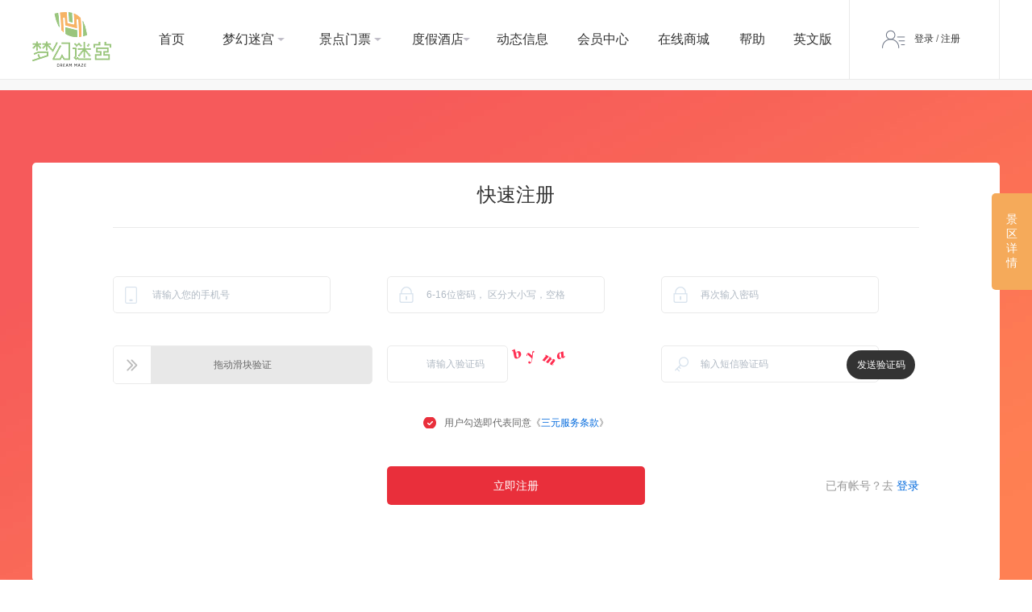

--- FILE ---
content_type: text/html; charset=UTF-8
request_url: http://dreammaze.cc/register
body_size: 14462
content:
﻿﻿<!DOCTYPE html PUBLIC "-//W3C//DTD XHTML 1.0 Transitional//EN" "http://www.w3.org/TR/xhtml1/DTD/xhtml1-transitional.dtd">
<html xmlns="http://www.w3.org/1999/xhtml">
<head runat="server">
    <meta http-equiv="Content-Type" content="text/html; charset=utf-8"/>
    <title>梦幻迷宫欢迎您</title>
    <link href="/assets/static/pc/css/default.css" rel="stylesheet">
    <link href="/assets/static/pc/css/layout.css" rel="stylesheet">
    <script src="/assets/static/pc/js/Jquery.js"></script>
    <script src="/assets/static/pc/js/fun.js?v3"></script>
</head><body>
﻿<div class="Head">
    <div class="all clearboth" >
        <div class="main-logo"><a href="/"><img src="/assets/static/pc/images/logo.png"></a></div>
        <div class="main-menu" >
            <ul class="clearboth">
                <li><a class="title" style="width:40px;" href="/">首页</a></li>
                <li class="sub"><a class="title" href="javascript:void(0)">梦幻迷宫</a>
                    <dl class="sub_menu">
                        <dd><a href="/pcabout">景区概况</a></dd>
                        <dd><a href="/pccontact">联系我们</a></dd>
                    </dl>
                </li>
                <li class="sub"><a class="title" href="/scenic">景点门票</a>
                    <dl class="sub_menu">
                        <dd><a href="/pcmap">景区总览</a></dd>

                        <dd><a href="/scenic">全部</a></dd>

                                                                                    <dd><a href="/scenic/detail/3">梦幻迷宫</a></dd>
                                                                        </dl>
                </li>
                <li class="sub"><a class="title" style="width:80px;" href="/hotel">度假酒店</a>
                    <dl class="sub_menu">
                        <dd><a href="/hotel">全部</a></dd>
                                                                                    <dd><a href="/hotelDetail/10">七彩魔方营地</a></dd>
                                                            <dd><a href="/hotelDetail/13">永丰楼</a></dd>
                                                            <dd><a href="/hotelDetail/8">水上木屋</a></dd>
                                                            <dd><a href="/hotelDetail/6">正广楼</a></dd>
                                                            <dd><a href="/hotelDetail/14">吉祥园</a></dd>
                                                            <dd><a href="/hotelDetail/11">春满园</a></dd>
                                                            <dd><a href="/hotelDetail/7">人和居</a></dd>
                                                                        </dl>
                </li>
                <li><a class="title" style="width:70px;" href="/news">动态信息</a></li>
                <li><a class="title" style="width:70px;" href="/user/center">会员中心</a></li>
				<li><a class="title" style="width:70px;" href="https://shop515551005.taobao.com" target="_blank">在线商城</a></li>
				<li><a class="title" style="width:40px;" href="/question">帮助</a></li>
				<li><a class="title" style="width:50px;" href="/english">英文版</a></li>
            </ul>
        </div>
        <div class="login">
                            <div>
                    <a href="/login">登录</a> / <a href="/register">注册</a>
                </div>
                        </div>
    </div>



</div>
<div class="main-mask"></div>
<style>
    .dialog_box{width: 680px;height: 480px;z-index: 1002;position:fixed;border-radius: 15px;background-color: #FFFFFF;display: none}
    .dialog_box .head_{width: 100%;background-color: #F5AA5A;height: 52px;border-radius: 15px 15px 0 0;display: flex;}
    .dialog_box .head_ a{background-color:#F5AA5A;font-size: 18px;border-radius: 15px 15px 0 0;display: flex;justify-content: center;align-items: center;color: white;padding: 8px 10px 12px 10px;cursor: pointer}
    .dialog_box .context{display: flex;height: 253px}
    .dialog_box .context .text{width: 40%;}
    .dialog_box .context .text .item{margin: 25px 0 ;width: 508px;}
    .dialog_box .context .text .item img{margin-bottom: 2px;}
    .dialog_box .context .text .item p{font-size: 13px;margin-left: 40px;letter-spacing:2px}
    .dialog_box .context .text .item p span{color: #F4B78B;margin:0 6px;line-height: 2px;}
    .dialog_box .context .banner{margin: 30px 30px 0 0;height: 358px !important;}
    #fixed_show{height: 120px;border-radius: 5px 0 0 5px;width: 50px;position: fixed;right: 0;bottom: 50%;z-index: 997;background-color: #F5AA5A;display: flex;justify-content:center;align-items: center;font-size: 14px;color: white;font-weight: 400;cursor: pointer;user-select: none}
   

</style>
<div class="dialog_box">
    <div class="head_">
        <p style="height: 100%;margin-left: 10px;display: flex;justify-content: center;align-items: center;font-size: 12px;color: white;">
            2019年1月17日<br/>星期四
        </p>
        <p style="height: 100%;flex:1;display: flex;justify-content: left;align-items: center;margin-left: 180px;color: white">
            <span style="font-size: 20px;font-weight: 400">梦幻迷宫景区欢迎你<br/><span style="font-size: 12px;display: flex;justify-content: center;font-weight: 200">DreamMaze</span></span>
        </p>
        <a id="close_dialog">✕</a>
    </div>
    <div class="context">
        <div class="text">
            <div class="item" >
                <p style="color:#9AC480;font-size: 15px;font-weight: 600;margin-left: 15px"><span style="color: #F4B78B;margin-right: -1px;font-size: 17px">●</span>园区数据</p>
                <p style="margin-top: 6px">实时入园人数:<span style="">60</span>人</p>
                <p >当前舒适度:<span style="color: #91C071">舒适</span></p>
                <p >实时承载量:<span >5000</span>人</p>
                <p >最大承载量:<span >20000</span>人</p>
            </div>
            <div class="item">
                <p style="color:#9AC480;font-size: 15px;font-weight: 600;margin-left: 15px"><span style="color: #F4B78B;margin-right: -1px;font-size: 17px">●</span>温馨提示</p>
                <p style="margin-top: 6px">开园时间:<span style="">8:30-17:30</span></p>
                <p >文明旅行，和谐共处</p>
                <p >善待环境，关爱自然</p>
                <p >美景供人观赏，美德让人敬仰</p>
            </div>
            <div class="item" style="margin-bottom:20px;">
                <p style="color:#9AC480;font-size: 15px;font-weight: 600;margin-left: 15px"><span style="color: #F4B78B;margin-right: -1px;font-size: 17px">●</span>今日天气实况</p>
                <p style="margin-top: 6px;width: 580px">气温：0℃；   风向/风力：西风 2级 湿度：74%；  紫外线强度：弱；   空气质量：中</p>
            </div>
        </div>
        <div class="banner">
            <img src="/assets/static/images/information/7.jpg" height="230" width="500">
        </div>
    </div>
</div>
<div id="fixed_show">
    景<br/>区<br/>详<br/>情
</div>

<script>

    $('#loginout').bind('click', function () {
        alertbox('您确定要退出登录?', function () {
            $.post('/api/logout',function(data){
                switch (data.errcode) {
                    case 0:
                        window.location.href = '/login';
                        break;
                    default :
                        Tools.alert(data.errmsg);
                        break;
                }
            },'json');

        });
    });

    let close_dialog=$('#close_dialog');
    let fixed_show=$('#fixed_show');
    let fixed_width=(window.screen.width-680)/2;
    let fixed_height=(window.screen.height-480)/2;
    /*控制只在首页进行弹出*/
    $('.dialog_box').attr('style',`display:none;top:${fixed_height}px;left:${fixed_width}px`);

    if(window.location.href==='http://www.dreammaze.cc/'){
        setTimeout(function () {
            $('.main-mask').show();
            $('.dialog_box').show();
        },1000);
    }

    close_dialog.on('click',function () {
        $('.dialog_box').hide();
        $('.main-mask').hide();
    });

    fixed_show.on('click',function () {
       setTimeout(function () {
           $('.dialog_box').show();
           $('.main-mask').show();
       },300);
    });


</script><div class="container">
    <div class="regist-cont">
        <div class="all">
            <div class="registbox">
                <h2>快速注册</h2>
                <div class="inputbox clearboth">
                    <div class="li li1">
                        <input class="tel" type="text" id="mobile" data-type="3" value="" placeholder="请输入您的手机号">
                        <div class="account-form-tip errorHint" style="display: none; color: red">请输入您的手机号</div>
                    </div>
                    <div class="li li2">
                        <input class="pass" type="password" id="password" value="" placeholder="6-16位密码， 区分大小写，空格">
                        <div class="account-form-tip errorHint" style="display: none; color: red">
                            请输入6-16位密码，区分大小写，不能使用空格！
                        </div>
                    </div>
                    <div class="li li3">
                        <input class="pass" type="password" id="password2" value="" placeholder="再次输入密码">
                        <div class="account-form-tip errorHint" style="display: none; color: red">
                            请输入6-16位密码，区分大小写，不能使用空格！
                        </div>
                    </div>
                </div>
                <div class="inputbox clearboth">
                    <div class="li li1">
                        <div id="drag"></div>
                    </div>
                    <div class="li li2">
                        <input style="width:150px;" class="js-input-verify" type="text" placeholder="请输入验证码"
                               data-maxlength="4" data-minlength="4" maxlength="4">
                        <a href="javascript:void(0)">
                            <img class="verify-img"></a>
                        <div class="account-form-tip errorHint" style="display: none; color: red">请输入手机验证码</div>
                    </div>
                    <div class="li li2">
                        <input class="code" id="mCode" type="text" placeholder="输入短信验证码">
                        <span class="btn send-timer"><i></i><span>发送验证码</span></span>
                        <div class="account-form-tip errorHint" style="display: none; color: red">请输入手机验证码</div>

                    </div>

                </div>
                <div class="Text_c">
                    <span class="clause">用户勾选即代表同意《<a href="">三元服务条款</a>》</span>
                </div>
                <div class="Text_c submit">
                    <a class="btn" id="register-btn" href="javascript:;">立即注册</a><span>已有帐号？去  <a
                            href="/login">登录</a></span>
                </div>
            </div>
        </div>
    </div>
</div>
<div class="Foot">
    <div class="all clearboth">
        <div class="logo">
            <img src="/assets/static/pc/images/footlogo.png">
            <p>全国咨询服务热线</p>
            <div>400-680-5902</div>
        </div>
        <div class="footmenu clearboth">
            <dl>
                <dt>梦幻迷宫</dt>
                <dd><a href="/pcabout">概况介绍</a></dd>
                <dd><a href="/pccontact">联系我们</a></dd>
            </dl>
            <dl>
                <dt>景点门票</dt>
                <dd><a href="/scenic">全部</a></dd>
                                                            <dd><a href="/scenic/detail/3">梦幻迷宫</a></dd>
                                                </dl>
            <dl>
                <dt>度假酒店</dt>
                <dd><a href="/hotel">全部</a></dd>

                                                            <dd><a href="/hotelDetail/10">七彩魔方营地</a></dd>
                                            <dd><a href="/hotelDetail/13">永丰楼</a></dd>
                                            <dd><a href="/hotelDetail/8">水上木屋</a></dd>
                                            <dd><a href="/hotelDetail/6">正广楼</a></dd>
                                            <dd><a href="/hotelDetail/14">吉祥园</a></dd>
                                            <dd><a href="/hotelDetail/11">春满园</a></dd>
                                            <dd><a href="/hotelDetail/7">人和居</a></dd>
                                                </dl>
            <!-- <dl>
                <dt>在线订餐</dt>
                <dd><a href="">某某分类</a></dd>
                <dd><a href="">西餐厅</a></dd>
                <dd><a href="">湘菜</a></dd>
            </dl> -->
            <dl>
                <dt>动态信息</dt>
                <dd><a href="/news">动态信息</a></dd>
            </dl>
            <dl>
                <dt>会员中心</dt>
                <dd><a href="/user/center">我的订单</a></dd>
                <dd><a href="/editpwd?type=1">修改密码</a></dd>
                <dd><a href="/user/center">个人资料</a></dd>
            </dl>
            <dl>
                <dt>帮助</dt>
                <dd><a href="/question">常见问题</a></dd>
            </dl>
        </div>
    </div>
</div>
<div class="Copy">
    <div class="all">
        <!-- <p>三元迷宫版权所有 苏IC654564651564号 <span><a href="">隐私政策</a><i>|</i><a href="">使用条款</a></span></p> -->
        <p>盐城市大丰区宏鑫三元旅游服务有限公司版权所有 苏ICP备17049181号</p>
    </div>
</div>
<script type="text/javascript" src="/assets/static/pc/js/drag.js?v1"></script>
<script type="text/javascript" src="/assets/static/pc/js/register.js?v1219"></script>
>
</body>
</html>


--- FILE ---
content_type: text/css
request_url: http://dreammaze.cc/assets/static/pc/css/default.css
body_size: 5311
content:
body { color:#686868; font: 12px 'Microsoft YaHei','Arial'; min-width: 1280px; position: relative; }
html{ overflow-y:scroll;}
form,div,body,img,p,img,dl,dt,dd,h2,h1,h3{ margin:0px; padding:0px; border:0; }
a{ color: #666; }
a:link{ text-decoration:none; behavior:url(/scripts/blur.htc);}
a:visited{ text-decoration:none;}
a:hover{ text-decoration:none;}
a:focus { -moz-outline-style: none; }
a:active{ outline:none; text-decoration:none;}
em,i{ font-style:normal; }
ul,li{ list-style:none; margin:0; padding:0;}
input,textarea,select{ color:#333; margin:0; padding:0; font-size:12px; font-family:Arial; vertical-align:middle;}
input:focus,textarea:focus{ outline:none; border:1px solid #ff2d50 !important;}
/*删除火狐下按钮默认样式*/
input[type="reset"]::-moz-focus-inner,
input[type="button"]::-moz-focus-inner,
input[type="submit"]::-moz-focus-inner,
input[type="file"] > input[type="button"]::-moz-focus-inner{
	border:none; padding:0;
}

/*浮动*/
.clearboth:after{ display:block; clear:both; content:""; overflow:hidden; height:0; }
.clearboth{ *zoom:1;}
.float_l{ float:left;}
.float_r{ float:right;}


/*字体*/
.Arial { font-family:Arial;}
.YaHei { font-family:"microsoft yahei","宋体";}
@font-face {
    font-family: "FZLTCXHJW";
    src: url("../fonts/FZLTCXHJW.ttf") format("truetype");
}

/*上下间距*/
.mb5{ margin-bottom:5px;}
.mb10{ margin-bottom:10px;}
.mb15{ margin-bottom:15px;}
.mb18{ margin-bottom:18px;}
.mb20{ margin-bottom:20px;}
.mb25{ margin-bottom:25px;}
.mb30{ margin-bottom:30px;}
.mb35{ margin-bottom:35px;}
.mb40{ margin-bottom:40px;}
.mb45{ margin-bottom:45px;}
.mb50{ margin-bottom:50px;}
.mb60{ margin-bottom:60px;}
.mb80{ margin-bottom:80px;}
.mb100{ margin-bottom:100px;}

/*公用*/
.div100{ width:100%;}
.B{ font-weight:bold;}
.Text_l{ text-align:left;}
.Text_r{ text-align:right;}
.Text_c{ text-align:center;}
.animate{ -moz-transition:all ease 0.3s; -webkit-transition:all ease 0.3s; -o-transition:all ease 0.3s; transition:all ease 0.3s; }

.all{ margin: 0 auto; width: 1200px; }

.Head{ height: 98px; background: #fff; border-bottom: 1px solid #eaeaea; position: fixed; left: 0; top: 0; width: 100%; z-index: 1000; }
.Head.active{ width: 100%; position: fixed; left: 0; top: 0; }
.Head .main-logo{ float: left; }
.Head .main-menu{ float: left; margin-top: 24px; margin-left: 40px; }
.Head .main-menu li{ float: left; margin: 0 15px; }
.Head .main-menu li .title{ display: block; width: 90px; text-align: center; height: 50px; line-height: 50px; font-size: 16px; color: #333; }
.Head .main-menu li .title:hover{ color: #e92f3b; }
.Head .main-menu li.sub .title{ background: url(../images/arrow.png) no-repeat right center; }
.Head .main-menu li.sub{ position: relative; }
.Head .main-menu li .sub_menu{ position: absolute; top: 50px; left: -18px; background: #f9f6f2; border-bottom: 3px solid #9ac57d; width: 155px; visibility: hidden; opacity: 0; transition: all 0.3s ease; -webkit-transition: all 0.3s ease; }
.Head .main-menu li:hover .sub_menu{ visibility: visible; opacity: 1; }
.Head .main-menu li .sub_menu dd{ font-size: 14px; border-bottom: 1px solid #eaeaea; }
.Head .main-menu li .sub_menu dd:last-child{ border: none; }
.Head .main-menu li .sub_menu dd a{ color: #999; display: block; height: 41px; line-height: 41px; padding-left: 30px; }
.Head .main-menu li .sub_menu dd a:hover{ color: #333; }
.Head .login{ float: right; width: 145px; border-left: 1px solid #eaeaea; border-right: 1px solid #eaeaea; height: 98px; padding-left: 40px; }
.Head .login div{ height: 25px; line-height: 25px; padding-left: 40px; background: url(../images/login.png) no-repeat left center; margin-top: 36px; }
.Head .login div a{ color: #333; }

.Foot{ background: #f6f6f6; border-top: 1px solid #eaeaea; padding: 56px 0 65px; }
.Foot .logo{ float: left; border-right: 2px solid #e8e8e8; width: 230px; }
.Foot .logo img{ display: block; margin-bottom: 25px; }
.Foot .logo p{ color: #666; font-size: 15px; margin-bottom: 5px; }
.Foot .logo div{ font-size: 24px; color: #333; }
.Foot .footmenu dl{ float: left; width: 149px; }
.Foot .footmenu{ padding-left: 70px; float: left; }
.Foot .footmenu dt{ font-size: 14px; font-weight: bold; color: #333; margin-bottom: 35px; }
.Foot .footmenu dd{ margin-bottom: 8px; }
.Foot .footmenu dd a{ color: #999; }
.Copy{ border-top: 1px solid #eaeaea; line-height: 90px; height: 90px; color: #999; background: #f6f6f6; }
.Copy p span{ margin-left: 40px; }
.Copy p a{ color: #999; }
.Copy p i{ margin: 0 5px; }

.main-mask{ position: fixed; width: 100%; height: 100%; left: 0; top: 0; background: #000; opacity: 0.5; z-index: 1001; display: none; }
.main-alert{ position: fixed; top: 50%; left: 50%; margin-left: -230px; margin-top: -75px; width: 460px; height: 140px; background: #fff; border-radius: 10px; z-index: 1002; display: none; }
.main-alert p{ text-align: center; color: #333; font-size: 18px; line-height: 22px; line-height: 28px; height: 56px; padding: 20px; }
.main-alert a{ display: block; float: left; width: 50%; box-sizing: border-box; border-top: 1px solid #eaeaea; border-left: 1px solid #eaeaea; height: 40px; line-height: 40px; text-align: center; color: #349dff; letter-spacing: 2px; font-size: 16px; }


--- FILE ---
content_type: text/css
request_url: http://dreammaze.cc/assets/static/pc/css/layout.css
body_size: 36547
content:
.login-cont{ background: url(../images/loginbg.jpg) no-repeat center; height: 733px; }
.login-cont .all{ height: 100%; position: relative; }
.login-cont .loginbox{ position: absolute; top: 100px; right: 0; background: #fff; border-radius: 5px; width: 320px; padding: 0 40px 50px; }
.login-cont .loginbox h2{ height: 80px; line-height: 80px; text-align: center; font-size: 24px; color: #fd0f0f; font-weight: normal; border-bottom: 1px solid #eaeaea; }
.login-cont .loginbox img{ margin: 30px 0; }
.login-cont .loginbox input{ border: 1px solid #eaeaea; padding-left: 48px; width: 100%; box-sizing: border-box; color: #b1bac4; height: 46px; }
.login-cont .loginbox input::-webkit-input-placeholder { color:#b1bac4; }
.login-cont .loginbox input:-moz-placeholder { color:#b1bac4; }
.login-cont .loginbox input::-moz-placeholder { color:#b1bac4; }
.login-cont .loginbox input:-ms-input-placeholder { color:#b1bac4; }
.login-cont .loginbox .button{ background: #e92f3b; text-align: center; color: #fff; border-radius: 5px; display: block; height: 48px; line-height: 48px; font-size: 14px; margin-bottom: 42px; }
.login-cont .loginbox .function span{ color: #b1bac4; vertical-align: middle; }
.login-cont .loginbox .function .zhifu{ width: 26px; height: 26px; display: inline-block; background: url(../images/zhifu.png) no-repeat center; margin-right: 18px; vertical-align: middle; }
.login-cont .loginbox .function .weixin{ width: 26px; height: 26px; display: inline-block; background: url(../images/weixin.png) no-repeat center; vertical-align: middle; }
.login-cont .loginbox .function .a{ float: right; color: #0069dd; margin-left: 20px; margin-top: 4px; }
.login-cont .loginbox .tel{ background: url(../images/tel.png) no-repeat 14px center; }
.login-cont .loginbox .pass{ background: url(../images/pass.png) no-repeat 14px center; }

.regist-cont{ height: 720px; background: url(../images/register.jpg) no-repeat center; }
.regist-cont .all{ position: relative; }
.regist-cont .registbox{ background: #fff; position: absolute; top: 90px; width: 1000px; height: 520px; border-radius: 5px; padding: 0 100px; }
.regist-cont .registbox h2{ border-bottom: 1px solid #eaeaea; height: 80px; line-height: 80px; text-align: center; color: #333; font-size: 24px; font-weight: normal; margin-bottom: 60px; }
.regist-cont .registbox .inputbox{ margin-bottom: 40px; }
.regist-cont .registbox .inputbox .li{ margin-right: 20px; float: left; width: 320px; position: relative; }
.regist-cont .registbox .inputbox .li:last-child{ margin-right: 0; }
.regist-cont .registbox .inputbox input{ border:1px solid #eaeaea; height: 46px; padding-left: 48px; width: 270px; border-radius: 5px; }
.regist-cont .registbox .inputbox input::-webkit-input-placeholder { color:#b1bac4; }
.regist-cont .registbox .inputbox input:-moz-placeholder { color:#b1bac4; }
.regist-cont .registbox .inputbox input::-moz-placeholder { color:#b1bac4; }
.regist-cont .registbox .inputbox input:-ms-input-placeholder { color:#b1bac4; }
.regist-cont .registbox .inputbox input.tel{ background: url(../images/tel.png) no-repeat 14px center; }
.regist-cont .registbox .inputbox input.pass{ background: url(../images/pass.png) no-repeat 14px center; }
.regist-cont .registbox .inputbox input.code{ background: url(../images/code.png) no-repeat 16px center; }
.regist-cont .registbox .inputbox .btn{ position: absolute; width: 85px; height: 36px; background: #333; color: #fff; text-align: center; right: 5px; top: 6px; line-height: 36px; border-radius: 50px; cursor: pointer; }
.regist-cont .registbox .inputbox .teldiv{ background: url(../images/tel.png) no-repeat 14px center; height: 46px; padding-left: 48px; line-height: 46px; color: #b1bac4; }
.regist-cont .registbox .inputbox .teldiv span{ color: #333; }
.regist-cont .registbox .clause{ background: url(../images/yes.png) no-repeat left center; padding-left: 26px; }
.regist-cont .registbox .clause a,.regist-cont .registbox .submit span a{ color: #0069dd; }
.regist-cont .registbox .submit{ position: relative; }
.regist-cont .registbox .submit .btn{ width: 320px; display: inline-block; text-align: center; background: #e92f3b; color: #fff; border-radius: 5px; height: 48px; line-height: 48px; font-size: 14px; margin-top: 45px; }
.regist-cont .registbox .submit span{ position: absolute; top: 61px; right: 0; font-size: 14px; color: #999; }
#drag{ position: relative; background-color: #e8e8e8; width: 320px; height: 46px; line-height: 46px; text-align: center; border-radius: 5px; border: 1px solid #eaeaea; overflow: hidden; }
#drag .handler{ position: absolute; top: 0px; left: 0px; width: 46px; height: 46px; cursor: move; }
.handler_bg{ background: #fff url(../images/arrow2.png) no-repeat center; }
.handler_ok_bg{ background: #fff url(../images/arrow3.png) no-repeat center; }
#drag .drag_bg{ background-color: #7ac23c; height: 46px; width: 0px; }
#drag .drag_text{ position: absolute; top: 0px; width: 320px; -moz-user-select: none; -webkit-user-select: none; user-select: none; -o-user-select:none; -ms-user-select:none; }

.center-cont .data-box{ height: 220px; background: url(../images/register.jpg) no-repeat center; }
.center-cont .data-box .photo_box{ float: left; padding-top: 48px; position: relative; }
.center-cont .data-box .photo_box .photo{ width: 124px; height: 124px; border-radius: 50%; overflow: hidden; float: left; }
.center-cont .data-box .photo_box .photo img{ width: 100%; display: block; }
.center-cont .data-box .photo_box .edit{ position: absolute; width: 34px; height: 34px; left: 75px; bottom: -6px; background: url(../images/edit.png) no-repeat center; }
.center-cont .data-box .photo_box p{ float: left; font-size: 24px; color: #f79999; line-height: 124px; margin-left: 25px; }
.center-cont .data-box .photo_box p span{ color: #fff; }
.center-cont .data-box .btn_box{ float: right; padding-top: 98px; }
.center-cont .data-box .btn_box a{ margin-left: 84px; padding-left: 30px; color: #fff; font-size: 14px; display: inline-block; line-height: 24px; }
.center-cont .data-box .btn_box .a1{ background: url(../images/data1.png) no-repeat left center; }
.center-cont .data-box .btn_box .a2{ background: url(../images/data2.png) no-repeat left center; }
.center-cont .data-box .btn_box .a3{ background: url(../images/data3.png) no-repeat left center; }
.center-cont .form_box{ padding-bottom: 100px; }
.center-cont .form_box .btnbox a{ display: inline-block; width: 33.3333%; text-align: center; color: #999; font-size: 24px; line-height: 82px; border-bottom: 2px solid #eaeaea; }
.center-cont .form_box .btnbox a.active{ border-bottom: 2px solid #e92f3b; color: #333; }
.center-cont .form_box .sub_btn{ padding: 25px 0; }
.center-cont .form_box .sub_btn .center{ width: 428px; margin: 0 auto; border: 1px solid #eaeaea; border-radius: 5px; overflow: hidden; }
.center-cont .form_box .sub_btn .center a{ display: inline-block; width: 142px; border-right: 1px solid #eaeaea; background: #fff; text-align: center; color: #333; font-size: 14px; line-height:50px;  }
.center-cont .form_box .sub_btn .center a.active{ background: #e92f3b; color: #fff; }
.center-cont .form_box .sub_btn .center a:last-child{ border: none; }
.center-cont .form_box .order_list{ border: 1px solid #eaeaea; }
.center-cont .form_box .order_list .title{ height: 52px; background: #eaeaea; line-height: 52px; padding: 0 34px; }
.center-cont .form_box .order_list .title span{ margin-right: 75px; }
.center-cont .form_box .order_list .title a{ float: right; width: 20px; height: 30px; display: block; background: url(../images/delete.png) no-repeat center; margin-top: 11px; }
.center-cont .form_box .order_list ul{ padding: 30px 34px; }
.center-cont .form_box .order_list li{ float: left; width: 258px; margin-right: 32px; margin-bottom: 25px; }
.center-cont .form_box .order_list li:nth-child(4n){ margin-right: 0; }
.center-cont .form_box .order_list li img{ float: left; width: 78px; height: 78px; border-top-left-radius: 5px; border-bottom-left-radius: 5px; }
.center-cont .form_box .order_list li .txt{ float: left; width: 160px; border: 1px solid #eaeaea; border-top-right-radius: 5px; border-bottom-right-radius: 5px; height: 59px; padding: 17px 0 0 18px; }
.center-cont .form_box .order_list li .txt p{ font-size: 14px; color: #333; margin-bottom: 5px; width: 150px; }
.center-cont .form_box .order_list li .txt span{ color: #e92f3b; font-size: 14px; }
.center-cont .form_box .det{ border-top: 1px solid #eaeaea; height: 70px; line-height: 70px; margin: 0 34px; text-align: right; font-size: 14px; }
.center-cont .form_box .det span{ color: #e92f3b; margin-left: 58px; }
.center-cont .form_box .det .btn{ color: #0069dd; margin-left: 50px; }
.center-cont .form_box .det .pay{ width: 104px; height: 42px; color: #fff; text-align:center; line-height: 42px; background: #e92f3b; border-radius: 5px; display: inline-block; margin-left: 38px; }
.center-cont .form_box .det i{ float: left; color: #333; }
.center-cont .order_box{ background: #fff; border-radius: 5px; border: 1px solid #eaeaea; padding: 34px; margin-top: 40px; }
.center-cont .order_box h3{ color: #333; font-size: 24px; font-weight: normal; margin-bottom: 30px; }
.center-cont .order_box .order_line{ width: 1px; height: 436px; background: #eaeaea; }
.center-cont .order_box .order_name{ width: 400px; }
.center-cont .order_box .order_name .list img{ width: 78px; height: 78px; border-radius: 5px; display: block; float: left; }
.center-cont .order_box .order_name .list .text{ float: left; font-size: 14px; width: 235px; padding-left: 15px; padding-top: 10px; }
.center-cont .order_box .order_name .list .text p{ color: #333; margin-bottom: 10px; }
.center-cont .order_box .order_name .list .text em{ float: right; color: #e92f3b; }
.center-cont .order_box .order_det{ padding-left: 90px; width: 638px; }
.center-cont .order_box .order_det .txt{ font-size: 14px; margin-bottom: 55px; }
.center-cont .order_box .order_det .txt span{ margin-left: 70px; }
.center-cont .order_box .order_det ul{ margin-bottom: 30px; }
.center-cont .order_box .order_det li{ float: left; font-size: 14px; margin-bottom: 20px; margin-right: 90px; }
.center-cont .order_box .order_det li span{ color: #333; }
.center-cont .order_box .order_det .money{ color: #e92f3b; font-size: 14px; margin-bottom: 45px; }
.center-cont .order_box .order_det .money span{ margin-left: 50px; color: #666; }
.center-cont .order_box .order_det .btn{ background: #e92f3b; color: #fff; text-align: center; width: 140px; height: 42px; line-height: 42px; display: block; font: 14px; border-radius: 5px; }

.banner{ position: relative; overflow: hidden; }
.banner .text{ position: absolute; width: 100%; text-align: center; top: 30%; color: #fff; font-size: 14px; }
.banner .text h3{ font-size: 36px; margin-bottom: 20px; font-weight: lighter; }
.banner img{ display: block; width: 100%; }
.banner .mask{ position: absolute; width: 100%; height: 160px; line-height: 24px; font-size: 14px; color: #fff; left: 0; bottom: 0; background: url(../images/mask.png) repeat; }
.banner .mask .all{ padding: 0 110px; height: 100%; width: 980px; }
.banner .mask .all span{ height: 100%; width: 1px; margin-left: -1px; display: inline-block; vertical-align: middle; }
.banner .mask .all em{ display: inline-block; width: 100%; vertical-align: middle; }

.index-cont .bxslider .fixtext{ position: absolute; top: 30%; width: 1200px; left: 50%; margin-left: -600px; }
.index-cont .bxslider .fixtext h3{ font-size: 48px; line-height: 70px; color: #fff; font-weight: lighter; margin-bottom: 20px; }
.index-cont .bxslider .fixtext p{ color: #fff; opacity: 0.5; }
.index-cont .bx-controls{ position: absolute; width: 1200px; left: 50%; margin-left: -600px; top: 0; }
.maskslider .bx-controls{ bottom: 130px; }
.index-cont .bx-wrapper .bx-pager{ position: absolute; right: 0; top: 200px; width: 10px; height: 120px; }
.index-cont .bx-wrapper .bx-pager .bx-pager-item{ margin: 10px 0; }
.index-cont .bx-wrapper .bx-pager .bx-pager-item a{ width: 6px; height: 6px; border-radius: 50px; border: 2px solid #fff; opacity: 0.4; }
.index-cont .bx-wrapper .bx-pager .bx-pager-item a.active{ background: #fff; opacity: 1; }
.banner-menu{ position: absolute; bottom: 60px; left: 50%; width: 1200px; margin-left: -600px; z-index: 100; }
.banner-menu a{ width: 320px; height: 58px; line-height: 58px; display: block; float: left; padding-left: 60px; color: #fff; margin-right: 30px; border-radius: 5px; transition: all 0.5s ease; -webkit-transition: all 0.5s ease; }
.banner-menu .a1{ background: #cb504d url(../images/icon1.png) no-repeat 20px center; }
.banner-menu .a2{ background: #22b589 url(../images/icon2.png) no-repeat 20px center; }
.banner-menu .a3{ background: #ee8a17 url(../images/icon3.png) no-repeat 20px center; margin: 0; }
.banner-menu .a1:hover{ box-shadow: 1px 1px 30px #cb504d;}
.banner-menu .a2:hover{ box-shadow: 1px 1px 30px #22b589;}
.banner-menu .a3:hover{ box-shadow: 1px 1px 30px #ee8a17;}
.index-list li{ float: left; width: 25%; overflow: hidden; }
.index-list li img{ max-width: 100%; border: 1px solid #fff; transition: all 5s ease; -webkit-transition: all 5s ease; }
.index-list li img:hover{ transform: scale(1.1); -webkit-transform: scale(1.1); }

.container{ background: #f8f8f8; padding-top: 98px; }

.hotel-list{ padding: 50px 0 40px; }
.hotel-list li{ margin-bottom: 40px; background: #fff; border-radius: 5px; overflow: hidden; transition: all 0.5s ease; -webkit-transition: all 0.5s ease; }
.hotel-list li:hover{ box-shadow: 1px 1px 30px #bbb; }
.hotel-list li .imgbox{ width: 960px; height: 500px; overflow: hidden; float: left; }
.hotel-list li .imgbox img{ display: block; width: 100%; }
.hotel-list li .text{ width: 240px; height: 500px; float: left; position: relative; }
.hotel-list li .text h2{ position: absolute; color: #333; font-size: 24px; width: 30px; right: 50%; margin-right: -15px; top: 160px; transition: all 0.5s ease 0.3s; -webkit-transition: all 0.5s ease 0.3s; }
.hotel-list li:hover .text h2{ right:38px; transition: all 0.5s ease; -webkit-transition: all 0.5s ease; }
.hotel-list li .text .txt{ width: 130px; margin: 165px 0 0 30px; transform: translateX(-20px); -webkit-transform: translateX(-20px); transition: all 0.5s ease; -webkit-transition: all 0.5s ease; opacity: 0; }
.hotel-list li:hover .text .txt{ transform: translateX(0); -webkit-transform: translateX(0); opacity: 1; transition: all 0.5s ease 0.3s; -webkit-transition: all 0.5s ease 0.3s; }
.hotel-list li .text .txt p{ color: #999; line-height: 28px; margin-bottom: 40px; }
.hotel-list li .text .txt h3{ font-size: 14px; color: #666; font-weight: normal; margin-bottom: 20px; }
.hotel-list li .text .txt span{ color: #e92f3b; font-size: 24px; }
.hotel-list li .text .txt i{ font-size: 14px; }
.hotel-list li .text .txt a{ background: #e92f3b url(../images/hotel/arrow.png) no-repeat right center; display: block; border-radius: 50px; color: #fff; text-align: center; width: 100px; height: 30px; line-height: 30px; }

.hotel-shop{ padding-bottom: 70px; }
.hotel-shop .trait{ background: #fff; }
.hotel-shop .trait li{ display: inline-block; width: 120px; border-left: 1px solid #f8f8f8; text-align: center; padding-top: 26px; height: 94px; }
.hotel-shop .trait li:last-child{ border-right: 1px solid #f8f8f8; }
.hotel-shop .trait li p{ padding-top: 18px; color: #999; font-size: 14px; }
.hotel-shop h2{ height: 100px; line-height: 100px; color: #333; font-size: 24px; font-weight: normal; text-align: center; }
.hotel-shop .list ul{ margin-bottom: 90px; }
.hotel-shop .list li{ border-top: 1px solid #eaeaea; transition: all 0.5s ease; -webkit-transition: all 0.5s ease; }
.hotel-shop .list li.active{ box-shadow: 1px 1px 30px #bbb; }
.hotel-shop .list li.cur .title .name{ background: none; }
.hotel-shop .list li.cur .txt{ padding: 0; }
.hotel-shop .list li:last-child{ border-bottom: 1px solid #eaeaea; }
.hotel-shop .list .title{ height: 70px; position: relative; cursor: pointer; }
.hotel-shop .list .title .name{ width: 250px; padding-right: 30px; float: left; background: url(../images/hotel/arrow2.png) no-repeat right center; font-size: 16px; color: #333; text-align: right; font-weight: bold; height: 70px; line-height: 70px; }
.hotel-shop .list .title .price{ float: left; margin-left: 330px; font-size: 16px; color: #333; height: 70px; line-height: 70px; }
.hotel-shop .list .title .price span{ color: #e92f3b; }
.hotel-shop .list .title .price2{ margin-left: 296px; }
.hotel-shop .list .title a{ position: absolute; right: 110px; top: 20px; background: #e92f3b url(../images/hotel/arrow.png) no-repeat right center; display: block; border-radius: 50px; color: #fff; text-align: center; width: 100px; height: 30px; line-height: 30px; }
.hotel-shop .list .txt{ background: #fff; color: #666; font: 14px; line-height: 28px; padding: 25px 110px 40px; display: none; }
.hotel-shop .list .btnbox{ background: url(../images/hotel/line.png) repeat-x top; }
.hotel-shop .list .btnbox div{ background: url(../images/hotel/line.png) repeat-x bottom; }
.hotel-shop .list .btnbox p{ height: 52px; line-height: 52px; color: #999; font-size: 14px; }
.hotel-shop .list .btnbox p a{ color: #008fea; }

.hotel-pay{ padding: 60px 0 90px; }
.hotel-pay .detbox{border: 1px solid #eaeaea; border-radius: 5px; overflow: hidden; }
.hotel-pay .detbox .title{ height: 52px; line-height: 52px; background: #eaeaea; font-size: 16px; color: #333; font-weight: bold; padding: 0 35px; }
.hotel-pay .detbox .title a{ color: #2f87ff; font-size: 14px; font-weight: normal; }
.hotel-pay .detbox .data{ background: #fff; padding: 20px 35px 35px; }
.hotel-pay .detbox .data h3{ font-size: 14px; color: #333; margin-bottom: 16px; text-align: left; }
.hotel-pay .detbox .data .abox{ margin-bottom: 30px; }
.hotel-pay .detbox .data .abox a{ display: inline-block; text-align: center; color: #999; font-size: 14px; border-radius: 5px; min-width: 100px; padding: 8px 15px; border: 1px solid #eaeaea; margin-right: 10px; }
.hotel-pay .detbox .data .abox a.active{ background: #e92f3b; color: #fff; border: 1px solid #e92f3b;;  }
.hotel-pay .detbox .data .abox a em{ color: #e92f3b; padding-top: 5px; display: block; }
.hotel-pay .detbox .data .abox a.active em{ color: #fff; }
.hotel-pay .detbox .lis li .dayinp,.hotel-pay .detbox .lis li .select_box{ border: 1px solid #ddd; color: #333; width: 230px; padding:0 10px; height: 25px; background: url(../images/hotel/day.png) no-repeat right center; font-size: 14px; line-height: 25px; text-align: left; position: relative; }
.hotel-pay .detbox .lis li{ float: left; margin-bottom: 10px; }
.hotel-pay .detbox .lis .li1{ width: 560px; }
.hotel-pay .detbox .lis li .a{ border: 1px solid #ddd; display: inline-block; width: 24px; height: 24px; line-height: 24px; vertical-align: middle; font-size: 16px; color: #999; font-weight: bold; text-align: center; }
.hotel-pay .detbox .lis li .span{ border-top: 1px solid #ddd; border-bottom: 1px solid #ddd; text-align: center; width: 58px; height: 24px; line-height: 24px; color: #333; display: inline-block; vertical-align: middle; }
.hotel-pay .detbox .lis li .inp{ border: 1px solid #eaeaea; border-radius: 3px; color: #999; height: 40px; padding: 0 10px 0 40px; }
.hotel-pay .detbox .lis li .name{ background: url(../images/hotel/icons1.png) no-repeat 11px center; width: 507px; }
.hotel-pay .detbox .lis li .phone{ background: url(../images/hotel/icons2.png) no-repeat 16px center; width: 478px; }
.hotel-pay .detbox .lis li .table{ background: url(../images/hotel/icons3.png) no-repeat 11px center; width: 507px; }
.hotel-pay .detbox .lis li .other{ background: url(../images/hotel/icons4.png) no-repeat 16px center; width: 478px; }
.hotel-pay .detbox .lis .li2{ margin-left: 38px; }
.hotel-pay .detbox .paybox{ background: #eaeaea; padding: 40px 36px 36px 0; }
.hotel-pay .detbox .paybox p{ text-align: right; color: #e92f3b; font-size: 36px; margin-bottom: 30px; }
.hotel-pay .detbox .paybox span{ color: #333; font-size: 14px; }
.hotel-pay .detbox .paybox a{ display: inline-block; width: 150px; height: 56px; line-height: 56px; text-align: center; color: #fff; font-size: 18px; background: #e92f3b; border-radius: 5px; }

.scenic-list{ padding: 50px 0 40px; }
.scenic-list ul{ margin-left: -50px; }
.scenic-list li{ float: left; margin-left: 50px; width: 575px; border-bottom: 1px solid #eaeaea; margin-bottom: 40px; }
.scenic-list li .imgbox{ overflow: hidden; height: 360px; transition: all 0.5s ease; -webkit-transition: all 0.5s ease; }
.scenic-list li:hover .imgbox{ box-shadow: 1px 1px 20px #666; }
.scenic-list li .imgbox img{ display: block; width: 100%; }
.scenic-list li .text{ height: 70px; line-height: 70px; position: relative; }
.scenic-list li .text strong{ color: #333; font-size: 20px; margin: 0 28px 0 20px; }
.scenic-list li .text em{ font-size: 16px; color: #333; }
.scenic-list li .text em span{ color: #e92f3b; }
.scenic-list li .text a{ position: absolute; right: 20px; top: 20px; height: 32px; width: 100px; color: #fff; font-size: 14px; line-height: 32px; text-align: center; background: #e92f3b; border-radius: 50px; }

.meal-cont{ padding: 50px 0 40px; }
.meal-cont .list ul{ margin-left: -40px; }
.meal-cont .list li{ float: left; width: 580px; margin:0 0 40px 40px; position: relative; height: 320px; transition: all 0.5s ease; -webkit-transition: all 0.5s ease; border-radius: 5px; overflow: hidden; }
.meal-cont .list li:hover{ box-shadow: 1px 1px 20px #666; }
.meal-cont .list li .imgbox{ overflow: hidden; height: 320px; }
.meal-cont .list li .imgbox img{ display: block; width: 100%; }
.meal-cont .list li .mask{ position: absolute; width: 100%; height: 100%; background: #000; opacity: 0.5; z-index: 1; top: 0; }
.meal-cont .list li .text{ position: absolute; width: 100%; padding-top: 90px; z-index: 2; top: 0; text-align: center; color: #fff; font-size: 14px; }
.meal-cont .list li .text h3{ font-size: 24px; margin-bottom: 15px; font-weight: normal; }
.meal-cont .list li .text p{ margin-bottom: 15px; }
.meal-cont .list li .text p span{ font-size: 24px; }
.meal-cont .list li .text a{ width: 100px; height: 32px; display: inline-block; line-height: 32px; color: #fff; background: #e92f3b; border-radius: 50px; }

.meal-menu{ background: #fff; }
.meal-menu .all{ padding: 0 110px; width: 980px; }
.meal-menu h2{ padding: 35px 0 25px; font-size: 24px; color: #333; text-align: center; border-bottom: 1px solid #eaeaea; }
.meal-menu .btn{ padding: 24px 53px 16px 0; }
.meal-menu .btn a{ width: 130px; height: 40px; color: #333; text-align: center; border-radius: 5px; line-height: 40px; font-size: 14px; margin-right: 55px; float: left; margin-bottom: 8px; }
.meal-menu .btn a.active{ background: #e92f3b; color: #fff; }
.meal-det{ padding-bottom: 80px; }
.meal-det .meal-menu{ margin-bottom: 20px; }
.meal-det .meal-detlist{ padding: 0 110px; width: 980px; }
.meal-det .meal-detlist .list .title{ font-size: 24px; color: #333; padding: 15px 0 35px; }
.meal-det .meal-detlist .list li{ float: left; width: 480px; background: #fff; position: relative; margin-right: 20px; margin-bottom: 20px; border-radius: 5px; overflow: hidden; }
.meal-det .meal-detlist .list li:nth-child(2n){ margin-right: 0; }
.meal-det .meal-detlist .list li .imgbox{ float: left; overflow: hidden; width: 120px; height: 120px; margin-right: 20px; }
.meal-det .meal-detlist .list li .imgbox img{ width: 100%; display: block; }
.meal-det .meal-detlist .list li .text{ float: left; font-size: 14px; padding-top: 15px; }
.meal-det .meal-detlist .list li .text h3{ color: #333; margin-bottom: 14px; }
.meal-det .meal-detlist .list li .text span{ color: #e92f3b; font-size: 16px; display: block; margin-top: 14px; }
.meal-det .meal-detlist .list li .addbtn{ position: absolute; width: 46px; height: 46px; background: #e92f3b url(../images/meal/icon.png) no-repeat center; right: 20px; top: 36px; border-radius: 50px; }
.mealfix{ position: fixed; right: 0; bottom: 0; width: 360px; border-top: 4px solid #dedede; background: #fff; }
.mealfix li{ height: 56px; padding: 0 20px; }
.mealfix li>div{ border-bottom: 1px solid #ebebeb; }
.mealfix li p{ float: left; height: 55px; font-size: 14px; line-height: 55px; } 
.mealfix li .btnbox{ float: right; padding-top: 14px; text-align: center; }
.mealfix li .btnbox a{ border: 1px solid #ddd;; width: 24px; height: 24px; font-size: 20px; color: #ddd; display: inline-block; vertical-align: middle; }
.mealfix li .btnbox input{ border:none; border-top: 1px solid #ddd; border-bottom: 1px solid #ddd; color: #333; height: 24px;vertical-align: middle; text-align: center; width: 58px; }
.mealfix .title{ background: #e92f3b; height: 50px; line-height: 50px; font-size: 14px; text-align: right; }
.mealfix .title span{ color: #fff; font-weight: bold; padding-left: 40px; background: url(../images/meal/icon.png) no-repeat left center; margin-right: 55px; vertical-align: middle; display: inline-block; }
.mealfix .title .clear{ vertical-align: middle; color: #fff; margin-right: 40px; display: inline-block; }
.mealfix .title .next{ vertical-align: middle; color: #fff; background: #d51824; text-align: center; font-weight: bold; width: 128px; display: inline-block; }

.meal-pay dd{ float: left; width: 358px; height: 78px; margin-bottom: 25px; position: relative; }
.meal-pay dd .imgbox{ float: left; width: 78px; height: 78px; overflow: hidden; }
.meal-pay dd .imgbox img{ width: 100%; display: block; }
.meal-pay dd .text{ border: 1px solid #eaeaea; float: left; padding-left: 20px; width: 258px; height: 62px; padding-top: 14px; }
.meal-pay dd .text p{ font-weight: bold; color: #333; font-size: 14px; margin-bottom: 8px; width: 110px; }
.meal-pay dd .text span{ color: #e92f3b; font-size: 16px; }
.meal-pay dd .btnbox{ position: absolute; right: 28px; top: 25px; }
.meal-pay dd .btnbox a{ border: 1px solid #ddd; text-align: center; width: 24px; height: 24px; font-size: 20px; color: #ddd; display: inline-block; vertical-align: middle; }
.meal-pay dd .btnbox input{ border:none; border-top: 1px solid #ddd; border-bottom: 1px solid #ddd; color: #333; height: 24px;vertical-align: middle; text-align: center; width: 58px; }

.pay_btn{ padding: 20px 0; }
.pay_btn a{ padding-left: 30px; background: url(../images/point.png) no-repeat left center; display: inline-block; }
.pay_btn a.active{ background: url(../images/point2.png) no-repeat left center; }
.pay_btn span{ width: 142px; height: 53px; background: url(../images/zhifu.jpg) no-repeat left center; display: inline-block; margin-right: 40px; }
.pay_btn .zhifu span{ background: url(../images/zhifu.jpg) no-repeat left center; }
.pay_btn .weixin span{ background: url(../images/weixin.jpg) no-repeat left center; }

.news-cont{ padding-bottom: 80px; }
.news-cont li{ padding: 60px 110px; border-bottom: 1px solid #eaeaea; transition: 0.3s ease; -webkit-transition: 0.3s ease; }
.news-cont li:last-child{ border: none; }
.news-cont li:hover{ background: #fff; }
.news-cont li .imgbox{ float:left; overflow: hidden; width: 496px; height: 271px; }
.news-cont li .imgbox img{ display: block; width: 100%; }
.news-cont li .text{ float: right; width: 446px; }
.news-cont li .text h3{ font-weight: normal; line-height: 24px; font-size: 24px; margin-bottom: 15px; color: #333; }
.news-cont li .text span{ display: block; color: #999; margin-bottom: 20px; }
.news-cont li .text p{ font-size: 14px; line-height: 28px; margin-bottom: 30px; height: 84px; overflow: hidden; }
.news-cont li .text .a{ display: block; background: url(../images/other/more.png) no-repeat center; width: 34px; height: 34px; border: 1px solid #adadad; border-radius: 50px; transition: all 0.5s ease; text-align: center; }
.news-cont li .text .a span{ opacity: 0; visibility: hidden; transition: all 0.5s ease; color: #e92f3b; line-height: 34px; display: inline-block; width: 100px; }
.news-cont li .text .a:hover{ border: 1px solid #e92f3b; width: 100px; background: none; }
.news-cont li .text .a:hover span{ opacity: 1; visibility: visible; }

.news-cont .more_btn,.question-cont .more_btn{ display: block; height: 80px; background: #eaeaea; text-align: center; line-height: 80px; }
.news-cont .more_btn span,.question-cont .more_btn span{ padding-right: 30px; background: url(../images/other/more2.png) no-repeat right center; font-size: 14px; }
.news-detail{ padding-bottom: 80px; }
.news-detail .title{ text-align: center; color: #333; font-size: 20px; padding: 40px 10px 40px 10px; border-bottom: 1px solid #f0f0f0; }
.news-detail .title span{ font-size: 12px; color: #666; display: block; margin-top: 10px; }
.news-detail .html{ padding: 20px 10px 0 10px; line-height: 24px; font-size: 14px; }
.news-detail .html img{ max-width: 100%; margin-bottom: 50px; }
.news-detail .back{ background: #e92f3b; color: #fff; font-size: 14px; text-align: center; display: inline-block; width: 150px; height: 35px; line-height: 35px; }

.about-cont{ padding: 40px 0 80px; }
.about-cont .all{ padding: 0 110px; width: 980px; }
.about-cont .text p{ font-size: 14px; color: #333; line-height: 28px; }
.about-cont .text .txt{ width: 434px; padding-top: 20px; }
.about-cont .text .txt h3{ font-size: 24px; color: #333; margin-bottom: 20px; }
.about-cont .text .txt p{ margin-bottom: 45px; }
.about-cont .text .txt a{ display: block; color: #999; height: 40px; line-height: 40px; width: 128px; border: 1px solid #eaeaea; text-align: center; border-radius: 5px; }
.about-cont .picbox{ padding: 80px 0 50px; }
.about-cont .picbox img{ display: block; width: 100%; }
.about-cont .slidebox{ width: 1200px; margin: 0 auto; }
.about-cont .slidebox .title{ background: #fff; padding: 20px 0 50px 0; }
.about-cont .slidebox .title h3{ padding-left: 110px; background: url(../images/other/icon.png) no-repeat 32px center; font-size: 24px; color: #333; font-weight: normal; height: 55px; line-height: 55px; margin-bottom: 20px; }
.about-cont .slidebox .title h3 span{ color: #999; font-size: 12px; margin-left: 20px; }
.about-cont .slidebox .title p{ margin-left: 110px; width: 980px; font-size: 14px; line-height: 28px; color: #333; }
.about-cont .slidebox li{ border-bottom: 1px solid #eaeaea; }
.about-cont .slidebox .li1{ background: url(../images/other/icon1.png) no-repeat left top; }
.about-cont .slidebox .li2{ background: url(../images/other/icon2.png) no-repeat left top; }
.about-cont .slidebox .li3{ background: url(../images/other/icon3.png) no-repeat left top; }
.about-cont .slidebox li .tit{ padding: 0 110px; }
.about-cont .slidebox li p{ background: url(../images/other/icon4.png) no-repeat right center; cursor: pointer; font-size: 24px; color: #333; font-weight: normal; height: 100px; line-height: 100px; }
.about-cont .slidebox .tit.cur p{ background: url(../images/other/icon5.png) no-repeat right center;}
.about-cont .slidebox li p span{ color: #999; font-size: 12px; margin-left: 20px; }
.about-cont .slidebox li .pbox{ font-size: 14px; line-height: 28px; color: #333; overflow: hidden; display: none; padding: 0 110px; background: #fff; }
.about-cont .slidebox li .pbox div{ padding: 20px 0; text-align:justify; }

.question-cont{ padding: 20px 80px; }
.question-cont li{ padding: 35px 110px; border-bottom: 1px solid #eaeaea; }
.question-cont li:hover{ background: #fff; border-bottom: 1px solid #fff; }
.question-cont li h3{ font-size: 20px; font-weight: normal; color: #333; margin-bottom: 18px; margin-left: -33px; }
.question-cont li p{ font-size: 14px; line-height: 24px; }
.question-cont ul{ margin-bottom: 55px; }

.zhifu_alert{ position: fixed; width: 460px; left: 50%; margin-left: -230px; top: 50%; margin-top: -175px; text-align: center; padding-top: 46px; background: #fff; border-radius: 10px; display: none; z-index: 1002; }
.zhifu_alert img{ display: block; margin: 0 auto; margin-bottom: 31px; }
.zhifu_alert p{ font-size: 16px; line-height: 28px; color: #333; }
.zhifu_alert .btn{ margin-top: 40px; height: 78px; line-height: 78px; display: block; border-top: 1px solid #eaeaea; color: #349dff; font-size: 18px; }
.zhifu_alert .close,.weixin_alert .close{ width: 50px; height: 50px; position: absolute; right: 0; top: 0; background: url(../images/close.jpg) no-repeat center; }
.weixin_alert{ position: fixed; width: 660px; left: 50%; margin-left: -330px; top: 50%; margin-top: -130px; height: 260px; background: #fff; border-radius: 10px; z-index: 1002; display: none; }
.weixin_alert .code{ width: 350px; float: left; text-align: center; padding-top: 40px; border-right: 1px solid #eaeaea; }
.weixin_alert .code .box{ width: 120px; height: 120px; margin: 0 auto; margin-bottom: 20px; }
.weixin_alert .money{ float: left; width: 309px; text-align: center; padding-top: 40px; }
.weixin_alert .money img{ margin-bottom: 30px; }
.weixin_alert .money h3{ color: #ff0000; font-size: 30px; font-weight: normal; margin-bottom: 10px; }
.weixin_alert .money p{ font-size: 16px; color: #333; }

.map-cont{ background: url(../images/mapbg.jpg) no-repeat center; height: 908px; }
.map-cont .all{ position: relative; width: 1280px; }
.map-cont .fix{ width: 100.05%; margin-left: -1px; }
.map-cont .pice{ position: absolute; width: 120px; height: 60px; }
.map-cont .pice a{ display: block; height: 100%; }
.map-cont .pice span{ position: absolute; width: 24px; height: 30px; left: 50%; margin-left: -10px; background: url(../images/arrow4.png) no-repeat center; -webkit-animation: arrow 1s linear 0s infinite; animation: arrow 1s linear 0s infinite; }
.map-cont .qcmf{ right: 166px; bottom: 248px; }
.map-cont .qcht{ right: 305px; bottom: 228px; width: 315px; height: 133px; }
.map-cont .tzjd{ right: 25px; bottom: 456px; width: 90px; height: 67px; }
.map-cont .ltcs{ right: 50px; top: 180px; width: 106px; height: 77px; }
.map-cont .hykd{ right: 250px; top: 220px; width: 190px; height: 120px; }
.map-cont .zhl{ left: 470px; top: 265px; width: 79px; height: 75px; }
.map-cont .sycs{ left: 440px; top: 435px; width: 79px; height: 40px; }
.map-cont .sycs span{ margin-left: 27px; top: 10px; }
.map-cont .mgc{ left: 408px; bottom: 330px; width: 110px; height: 63px; }
.map-cont .yypq{ left: 340px; bottom: 310px; width: 52px; height: 42px; }
.map-cont .yypq span{ top: -20px; margin-left: -15px; }
.map-cont .hxx{ left: 330px; top: 320px; width: 72px; height: 52px; }
.map-cont .mhct{ left: 223px; top: 484px; width: 93px; height: 44px; }
.map-cont .mhct span{ top: -10px; }
.map-cont .ssmw{ left: 184px; top: 422px; width: 87px; height: 53px; }
.map-cont .rhj{ left: 230px; top: 318px; width: 90px; height: 60px; }
.map-cont .rhj span{ margin-left: -15px; }
.map-cont .zgl{ left: 140px; top: 342px; width: 72px; height: 46px; }
.map-cont .zgl span{ margin-left: -15px; }
.map-cont .gjpt{ left: 130px; bottom: 316px; width: 60px; height: 55px; }
.map-cont .mlmg{ left: 0; bottom: 275px; width: 130px; height: 140px; }
.map-cont .mlmg span{ top: 50px; }
.map-cont .hhcb{ left: 25px; bottom: 410px; width: 72px; height: 60px; }
.map-cont .bcg{ left: 25px; bottom: 410px; width: 72px; height: 60px; }

.contact-cont{ padding-bottom: 100px; }
.contact-cont iframe{ width: 100%; height: 680px; }
.contact-cont ul{ padding-top: 35px; }
.contact-cont li{ border-bottom: 1px solid #eaeaea; padding-left: 110px; line-height: 85px; color: #555; }
.contact-cont li h3{ font-weight: normal; font-size: 30px; padding-left: 22px; }
.contact-cont li p{ font-size: 24px; padding-left: 22px; }
.contact-cont .li1{ background: url(../images/other/icons1.png) no-repeat left center; }
.contact-cont .li2{ background: url(../images/other/icons2.png) no-repeat left center; }
.contact-cont .li3{ background: url(../images/other/icons3.png) no-repeat left center; }

.code-cont{ background:url(../images/mapbg.jpg) no-repeat center; background-size: auto 100%; position: fixed; width: 100%; height: 100%; }
.code-cont .code-fix{ position: fixed; width: 256px; height: 256px; left: 50%; top: 50%; margin-top: -148px; margin-left: -148px; padding:20px; background:#fff; border-radius: 10px; }

@keyframes arrow {
	0% { transform: translateY(0); }
    50% { transform: translateY(-8px); }
    100% { transform: translateY(0); }
}
@-webkit-keyframes arrow {
	0% { -webkit-transform: translateY(0); }
    50% { -webkit-transform: translateY(-8px); }
    100% { -webkit-transform: translateY(0); }
}

--- FILE ---
content_type: application/javascript
request_url: http://dreammaze.cc/assets/static/pc/js/fun.js?v3
body_size: 47235
content:
$('.Head .menu_btn').click(function(){
    $('.main-mask,.main-menu').toggleClass('active');
})
$('.main-mask').on('touchstart',function() {
    $('.main-mask,.main-menu').removeClass('active');
})
$('.main-menu .sub .title').click(function(){
    $(this).parent('li').toggleClass('active');
    $(this).siblings('dl').slideToggle();
});
$('#loginout, #loginout2').click(function () {
    user.loginOut(this);
});


function alertbox(text, callback){
    $('body').append('<div class="main-alert"><p>'+text+'</p><div><a class="confirm" href="javascript:void(0)">确定</a>' +
        '<a class="cancel" href="javascript:void(0)">取消</a></div></div>')
    setTimeout(function(){
        $('.main-alert,.main-mask').fadeIn();
    },100)
    $('.main-alert .cancel').click(function(){
        $('.main-alert,.main-mask').fadeOut();
        setTimeout(function(){
            $('.main-alert,.main-mask').remove();
        },300)
    });
    $('.main-alert .confirm').click(function(){
        $('.main-alert,.main-mask').fadeOut();
        setTimeout(function(){
            $('.main-alert,.main-mask').remove();
        },300);
        if (callback) {
            callback();
        }

    });

}

var tool = {
    getParameter: function(param) {
        if (window.location.href.indexOf('?') != -1) {
            var _href = window.location.href.split('?');
            var reg = new RegExp('(^|&)' + param + '=([^&]*)(&|$)', 'i');
            var r = _href[1].match(reg);
            if (r != null)
                return decodeURIComponent(r[2]);
        }
        return null;
    }
};
var Tools = {
    alert:function (tips) {
        $(".alertBox span").html(tips);
        $(".alertBox").fadeIn(300);
    },
    alert: function (tips, href) {
        $(".alertBox span").html(tips);
        if (href != 'undefined')
            $(".alertBox a").attr("href", href);
        $(".alertBox").fadeIn(300);
    },

    getSerizalDate : function (objArray, name, defaults) {

        for (var data in objArray){
            if (objArray[data].name == name)
                return objArray[data].value;
        }
        return defaults;
    },
    /*
     * formatMoney(s,type)
     * 功能：金额按千位逗号分割
     * 参数：s，需要格式化的金额数值.
     * 参数：type,判断格式化后的金额是否需要小数位.
     * 返回：返回格式化后的数值字符串.
     */
    formatMoney : function (s, type) {
        if (/[^0-9\.]/.test(s))
            return "0.00";
        if (s == null || s == "")
            return "0.00";
        s = s.toString().replace(/^(\d*)$/, "$1.");
        s = (s + "00").replace(/(\d*\.\d\d)\d*/, "$1");
        s = s.replace(".", ",");
        var re = /(\d)(\d{3},)/;
        while (re.test(s))
            s = s.replace(re, "$1,$2");
        s = s.replace(/,(\d\d)$/, ".$1");
        if (type == 0) {// 不带小数位(默认是有小数位)
            var a = s.split(".");
            if (a[1] == "00") {
                s = a[0];
            }
        }
        return s;
    }
};
var user = {
    regType : 0,
    findPwdType : 0,
    loginOut:function (obj) {
        if (confirm('您确定要退出登录?')) {
            $.post('/api/logout',function(data){
                switch (data.errcode) {
                    case 0:
                        window.location.href = '';
                        break;
                    default :
                        Tools.alert(data.errmsg);
                        break;
                }
            },'json');
        }

    },
    login: function(){

        $('#btn-login').bind('click', function () {
            var isMobile=/^(?:13\d|15\d|18\d|17\d|14\d)\d{5}(\d{3}|\*{3})$/;
            var isPassword = /^(?![0-9]+$)(?![a-zA-Z]+$)[0-9A-Za-z]{6,12}$/;
            var accountType = -1;

            var account =  $('#account').val();
            var Password = $('#password').val();

            //var isEmail = account.match(/^\w+((-\w+)|(\.\w+))*\@[A-Za-z0-9]+((\.|-)[A-Za-z0-9]+)*\.[A-Za-z0-9]+$/);

            var _rememberPwd = false;
            $('.loginDiv li').removeClass('cur');
            if ($('.remember > span').hasClass('cur')) {
                _rememberPwd = 1;
            }

            if (account == '') {
                $('#account').parent('li').addClass('cur');
                return false;
            }
            if (isMobile.test(account)) {
                accountType = 0; //手机登录
            } else {
                accountType = -1;
                $('#account').siblings('.tip').find('span').html('手机号');
                $('#account').parent('li').addClass('cur');
                return false;
            }
            if (Password == '') {
                $('#password').parent('li').addClass('cur');
                return false;
            }
            // if (!isPassword.test(Password)) {
            //     alert("密码错误!");
            //     $('#password').focus();
            //     return false;
            // }
            var url = tool.getParameter('url');
            $.post('/api/login',{'account':account, 'password':Password, 'is_remembered' : _rememberPwd}, function(data){
                switch (data.errcode) {
                    case 0:
                        if (!url) {
                            url = '/user/center';
                        }
                        // console.log(url);
                        window.location.href = url;
                        break;
                    case 10113 :
                        $('#password').siblings('.tip').find('span').html(data.errmsg);
                        $('#password').parent('li').addClass('cur');
                        break;
                    default :
                        Tools.alert(data.errmsg);
                        break;
                }
            },'json');

        })
    },
    isMobile : function (mobile) {
        var _isMobile = /^(?:13\d|15\d|18\d|17\d|14\d)\d{5}(\d{3}|\*{3})$/;
        if (!_isMobile.test(mobile)) {
            $('#mobile').siblings('.tip').find('span').html('号码不正桷');
            $('#mobile').parent('li').addClass('cur');
            return false;
        }
        return true;
    },
    isTel : function (mobile) {
        var _isMobileV = /^(?:13\d|15\d|18\d|17\d|14\d)\d{5}(\d{3}|\*{3})$/.test(mobile);
        var _isTelV = /^(([0\+]\d{2,3})?(0\d{2,3}))(\d{7,8})((\d{3,}))?$/.test(mobile);

        if (!_isMobileV && !_isTelV) {
            return false;
        }
        //"兼容格式: 国家代码(2到3位)-区号(2到3位)-电话号码(7到8位)-分机号(3位)"
        //return (/^(([0\+]\d{2,3}-)?(0\d{2,3})-)?(\d{7,8})(-(\d{3,}))?$/.test(this.Trim()));
        return true ;
    },
    isEmail : function (email) {
        if (email == '') {
            $('#email').parent('li').addClass('cur');
            return false;
        }
        if(!email.match(/^\w+((-\w+)|(\.\w+))*\@[A-Za-z0-9]+((\.|-)[A-Za-z0-9]+)*\.[A-Za-z0-9]+$/)) {
            $('#email').siblings('.tip').find('span').html('邮箱格式错误不正桷');
            $('#email').parent('li').addClass('cur');
            return false;
        }
        return true;
    },
    regSubmit:function () {
        var btnReg = $('#btn-reg');
        var picCode= $.trim($('#picture-code').val());
        var pwd = $.trim($('#pwd').val());
        var pwdRep = $.trim($('#rep-pwd').val());
        var remember = false;
        if ($('.remember > .read').hasClass('cur')) {
            remember = true;
        }
        $('.loginDiv li').removeClass('cur');

        //判断注册类型 0:手机注册, 1:邮箱注册
        if (user.regType) { //email
            console.log('email-reg');
            var email = $('#email').val();
            var eCode = $.trim($('#email-code').val());

            if (!user.isEmail(email)) {
                return false;
            }
            if (picCode == '') {
                $('#picture-code').parent('li').addClass('cur');
                return false;
            }

            if (picCode.length > 4) {
                $('#picture-code').parent('li').addClass('cur').find('.tip > span').html('图片验证码借误');
                return false;
            }
            if (eCode == '') {
                $('#email-code').parent('li').addClass('cur');
                return false;
            }

            if (eCode.length > 6) {
                $('#email-code').parent('li').addClass('cur').find('.tip > span').html('邮箱验证码错误');
                return false;
            }
        } else { //mobile
            var mobile = $.trim($('#mobile').val());
            var mCode = $.trim($('#mobile-code').val());

            if (mobile == '') {
                $('#mobile').parent('li').addClass('cur');
                return false;
            }
            if (!user.isMobile(mobile)) {
                return false
            }
            if (picCode == '') {
                $('#picture-code').parent('li').addClass('cur');
                return false;
            }
            if (mCode == '') {
                $('#mobile-code').parent().parent('li').addClass('cur');
                return false;
            }
        }

        if (pwd == '') {
            $('#pwd').parent('li').addClass('cur');
            return false;
        }
        if (pwdRep == '') {
            $('#rep-pwd').parent('li').addClass('cur');
            return false;
        }
        if (pwdRep != pwd) {
            $('#rep-pwd').siblings('.tip').find('span').html('两次密码输入不一致');
            $('#rep-pwd').parent('li').addClass('cur');
            return false;
        }
        if (!remember) {
            Tools.alert('请选择阅读注册相关条例');
            return false;
        }

        if (user.regType) { //1:邮箱
            var _data = {'regType':user.regType,'email':email,'picCode':picCode,'eCode':eCode,'pwd':pwd };

        } else {
            var _data = {'regType':user.regType,'mobile':mobile,'picCode':picCode,'mCode':mCode,'pwd':pwd };
        }
        btnReg.removeAttr("onclick");
        $.post('/api/register',_data,function(data){
            switch (data.errcode) {
                case 0:
                    //Tools.alert('注册成功！');
                    window.location.href = '/user/center';
                    break;
                case 10110 :
                    btnReg.attr('onclick','user.regSubmit()').html('注 册');
                    $('#picture-code').siblings('.tip').find('span').html('验证码不正确');
                    $('#picture-code').parent('li').addClass('cur');
                    break;
                case 10109 : //手机验证码错误
                case 10108 : //手机验证码错误
                    btnReg.attr('onclick','user.regSubmit()').html('注 册');
                    $('#mobile-code').parent().siblings('.tip').find('span').html(data.errmsg);
                    $('#mobile-code').parent().parent('li').addClass('cur');
                    break;
                default :
                    Tools.alert(data.errmsg);
                    break;
            }
        },'json');
        return false;
    },
    register: function(){
        $(".registerBtn a").click(function(){
            $(this).addClass('cur');
            $(this).siblings('a').removeClass('cur');

            if($(this).index()==1){
                $(".register .registerBox > span img").addClass("cur");
            }else{
                $(".register .registerBox > span img").removeClass("cur");
            }

            user.regType = $(this).index();
            if($(this).index()==0){
                $(".register .login_cont .loginDiv ul li input.email, .register .login_cont .loginDiv ul li input.email_code").hide();
                $(".register .login_cont .loginDiv ul li input.cellphone, .register .login_cont .loginDiv ul li .text").fadeIn(200);
            }else{

                $(".register .login_cont .loginDiv ul li input.cellphone, .register .login_cont .loginDiv ul li .text").hide();
                $(".register .login_cont .loginDiv ul li input.email, .register .login_cont .loginDiv ul li input.email_code").fadeIn(200);
            }
        });
        //发送验证码
        $(".text_code").attr("onclick", 'user.sendCode()');
        $('#btn-reg').attr('onclick', 'user.regSubmit()');

    },
    sendCode:function () {
        //console.log(user.regType);
        var _textCode = $('.text_code');
        var mobile = $.trim($('#mobile').val());
        var picCode= $.trim($('#picture-code').val());
        var email =  $.trim($('#email').val());
        $('.loginDiv li').removeClass('cur');
        if (parseInt(user.regType)) { // 1邮箱注册
            var _postUrl = '/api/sendEmailCode';
            var _data={'picCode':picCode,'email':email,'type':1};
            if (!user.isEmail(email)) {
                return false
            }
        } else { //手机注册
            var _postUrl = '/api/sendMobileCode';
            var _data={'picCode':picCode,'mobile':mobile, 'type':1};
            if (mobile == '') {
                $('#mobile').parent('li').addClass('cur');
                return false;
            }
            if (!user.isMobile(mobile)) {
                return false
            }
        }
        //判断图片验证码
        if (picCode == '') {
            $('#picture-code').parent('li').addClass('cur');
            return false;
        }
        _textCode.removeAttr("onclick");
        $.post(_postUrl,_data,function(data){
            switch (data.errcode) {
                case 0:
                    _textCode.html('已发送');
                    if(clickState){
                        clickState = false;
                        _textCode.addClass('cur');
                        var i = 59;
                        _textCode.html("(" + i + "秒)" + "后重试");
                        var time = setInterval(function () {
                            if (i == 0) {
                                clearInterval(time);
                                _textCode.removeClass('cur').html('重新获取');
                                clickState = true;
                                _textCode.attr("onclick", 'user.sendCode()');
                            } else {
                                _textCode.html("(" + (--i) + "秒)" + "后重试");
                            }
                        }, 1000);
                    }
                    break;
                case 10110 :
                    _textCode.attr('onclick','user.sendCode()');
                    $('#picture-code').siblings('.tip').find('span').html('验证码不正确');
                    $('#picture-code').parent('li').addClass('cur');
                    return false;
                    break;
                case 10107 :
                case 10112 :
                    _textCode.attr('onclick','user.sendCode()');
                    $('#mobile').siblings('.tip').find('span').html(data.errmsg);
                    $('#mobile').parent('li').addClass('cur');
                    return false;
                    break;
                case 10116: //邮箱已存在
                case 10133: //邮箱错误
                    _textCode.attr('onclick','user.sendCode()');
                    $('#email').siblings('.tip').find('span').html(data.errmsg);
                    $('#email').parent('li').addClass('cur');
                    break;
                default :
                    Tools.alert(data.errmsg);
                    return false;
                    break;
            }
        },'json');
        return false;
    },
    find: function(){
        $(".header").addClass("cur");
        $("#btnBoxNex").attr("onclick", 'user.findPwdNext(this)');

        //邮箱验证
        $(".stepBox > div .btnBox .use_email a").click(function(){
            if($(this).hasClass("cur")){
                $(this).html("使用手机找回");
                user.findPwdType = 0;
                $(this).removeClass("cur");
                $(".stepBox > div ul li.email").hide();
                $(".stepBox > div ul li.tel").fadeIn(200);
            }else{
                $(this).html("使用邮箱找回");
                user.findPwdType = 1;
                $(this).addClass("cur");
                $(".stepBox > div ul li.tel").hide();
                $(".stepBox > div ul li.email").fadeIn(200);
            }
        })
    },
    findPwdNext:function(obj){
        var _this = $(obj);
        console.log(user.findPwdType);

        if (user.findPwdPdStep1()) {
            //查看是否填写验证码
            var mobile = $('#mobile').val();
            var email = $('#email').val();
            var code = $('#mobile-code').val();
            if (code == '') {
                $('#mobile-code').parent('li').addClass('cur');
                return false;
            }
            if (code.length != 6) {
                $('#mobile-code').parent('li').addClass('cur').find('.tip > span').html('验证码错误或已失效');
                return false;
            }

            if (parseInt(user.findPwdType)) { //1邮箱发送验证码

                var _data = {'mCode':code,'email':email,'type':1};

            } else { //0:发送验证码到手机
                var _data = {'mCode':code,'mobile':mobile,'type':0} ;
            }

            //验证手机号码
            _this.removeAttr('onclick');
            $.post('/api/findPwdCkValidCode',_data,function(data){
                switch (data.errcode) {
                    case 0:
                        _this.parent().parent().next().fadeIn(300).siblings().hide();
                        $(".step_bar span").eq(_this.parent().parent().next().index()).addClass("cur").siblings().removeClass("cur");
                        break;
                    default :
                        _this.attr("onclick", 'user.findPwdNext(this)');
                        $('#mobile-code').parent('li').addClass('cur').find('.tip > span').html(data.errmsg);
                        return false;
                        break;
                }
            },'json');
        }
    },
    findPwdPdStep1 : function () {
        var mobile = $.trim($('#mobile').val());
        var email = $.trim($('#email').val());
        var picCode= $.trim($('#picture-code').val());
        $('.step1 li').removeClass('cur');

        if (parseInt(user.findPwdType)) { //1邮箱找回密码
            if (email == '') {
                $('#email').parent('li').addClass('cur');
                return false;
            }
            if (!user.isEmail(email)) {
                return false
            }
        } else { //0手机找回密码
            if (mobile == '') {
                $('#mobile').parent('li').addClass('cur');
                return false;
            }
            if (!user.isMobile(mobile)) {
                return false
            }
        }

        //判断图片验证码
        if (picCode == '') {
            $('#picture-code').parent('li').addClass('cur');
            return false;
        }
        if (picCode.length > 4) {
            $('#picture-code').parent('li').addClass('cur').find('.tip > span').html('图片验证码错误!');
            return false;
        }
        return true;
    },
    findPwdPdStep2:function (obj) {
        var btnPwdOk = $(obj);
        var newPwd = $('#newpwd').val(); //新密码
        var renewPwd = $('#re-newpwd').val(); //确认密码
        var mobile = $('#mobile').val();
        var email = $('#email').val();
        if (newPwd == '') {
            $('#newpwd').parent('li').addClass('cur');
            return false;
        }
        if (newPwd.length > 12 || newPwd.length < 6) {
            $('#newpwd').parent('li').addClass('cur').find('.tip > span').html('请输入6到12位数密码');
            return false;
        }
        if (renewPwd == '') {
            $('#re-newpwd').parent('li').addClass('cur');
            return false;
        }
        if (renewPwd !== newPwd) {
            $('#re-newpwd').parent('li').addClass('cur').find('.tip > span').html('两次密码输入不一致');
            return false;
        }
        btnPwdOk.removeAttr('onclick');
        if (parseInt(user.findPwdType)) { //1邮箱修改密码
            if (email == '' || (!user.isEmail(email))) {
                Tools.alert('操作失败');
                window.location.href = '/password/find';
                return false;
            }
            var _data = {'email':email, 'newPwd':renewPwd, 'type':1};

        } else { //手机修改密码

            if (mobile == '' || (!user.isMobile(mobile))) {
                Tools.alert('操作失败');
                window.location.href = '/password/find';
                return false;
            }

            var _data = {'mobile':mobile, 'newPwd':renewPwd, 'type':0};
        }

        $.post('/api/resetPwd',_data,function(data){
            switch (data.errcode) {
                case 0:
                    $('.step3').fadeIn(300).siblings().hide();
                    $(".step_bar span").eq(btnPwdOk.parent().parent().next().index()).addClass("cur").siblings().removeClass("cur");
                    var _i = 1;
                    var _is = 2;
                    var time = setInterval(function () {
                        _i++;
                        $('.step3 > span').html(_is + 's后将返回登录页');
                        _is--;
                        if (_i == 3) {
                            window.location.href = '/login';
                            return;
                        }
                    }, 1000);
                    break;
                default :
                    btnPwdOk.attr("onclick", 'user.findPwdPdStep2(this)');
                    Tools.alert(data.errmsg);
                    break;
            }
        },'json');

    },
    findPwdSendCode:function () {
        var _textCode = $('#send-code');
        var mobile = $.trim($('#mobile').val());
        var email = $.trim($('#email').val());
        var picCode= $.trim($('#picture-code').val());
        if (user.findPwdPdStep1()) {
            _textCode.removeAttr("onclick");
            if (parseInt(user.findPwdType)) { //1邮箱发送验证码
                var _postUrl = '/api/sendEmailCode';
                var _data = {'picCode':picCode,'email':email, 'type':2} ;

            } else { //0:发送验证码到手机
                var _postUrl = '/api/sendMobileCode';
                var _data = {'picCode':picCode,'mobile':mobile, 'type':2} ;
            }
            $.post(_postUrl, _data,function(data){
                switch (data.errcode) {
                    case 0:
                        _textCode.html('已发送');
                        if(clickState){
                            clickState = false;
                            _textCode.addClass('cur');
                            var i = 59;
                            _textCode.html("(" + i + "秒)" + "后重试");
                            var time = setInterval(function () {
                                if (i == 0) {
                                    clearInterval(time);
                                    _textCode.removeClass('cur').html('重新获取');
                                    clickState = true;
                                    _textCode.attr("onclick", 'user.findPwdSendCode()');
                                } else {
                                    _textCode.html("(" + (--i) + "秒)" + "后重试");
                                }
                            }, 1000);
                        }
                        break;
                    case 10110 :
                        _textCode.attr('onclick','user.findPwdSendCode()');
                        $('#picture-code').siblings('.tip').find('span').html(data.errmsg);
                        $('#picture-code').parent('li').addClass('cur');
                        break;
                    case 10119 :
                        _textCode.attr('onclick','user.findPwdSendCode()');
                        $('#mobile').siblings('.tip').find('span').html(data.errmsg);
                        $('#mobile').parent('li').addClass('cur');
                        break;
                    case 10122 :
                        _textCode.attr('onclick','user.findPwdSendCode()');
                        $('#mobile-code').siblings('.tip').find('span').html(data.errmsg);
                        $('#mobile-code').parent('li').addClass('cur');
                        break;
                    default :
                        Tools.alert(data.errmsg);
                        return false;
                        break;
                }
            },'json');
            return false;
        }

    },
    center: function(){
        $(".header").addClass("cur");
        footerFixed();
        select();

        $('.birthday').datepicker({
            format: "yyyy-mm-dd",
            language: "zh-CN",

        });

        $('#btn-userInfo').bind('click', function () {
            var btnUserInfo = $(this);
            var _username = $.trim($('#username').val());
            var _birthday =$.trim($('#birthday').val());
            var _mobile =$.trim($('#mobile').val());
            var _email =$.trim($('#email').val());
            var _address =$.trim($('#address').val());
            var isEmail = _email.match(/^\w+((-\w+)|(\.\w+))*\@[A-Za-z0-9]+((\.|-)[A-Za-z0-9]+)*\.[A-Za-z0-9]+$/);
            var _constellation = $(".cOption").children("span[selectBtn='selectBtn']").data('id'); //星座
            var _sex = $(".sOption").children("span[selectBtn='selectBtn']").data('id');
            var _face_img_json = $('#face_img_json').html();
            var _face_img = $('.infoBox .pic > img').attr('src');
            // alert(_constellation);
            // return;
            $('.inputList li').removeClass('cur');
            if (_username == '') {
                $('#username').parent('li').addClass('cur');
                return false;
            }
            if (_birthday == '') {
                $('#birthday').parent('li').addClass('cur');
                return false;
            }
            if (_mobile == '') {
                $('#mobile').parent('li').addClass('cur');
                return false;
            }

            if (!_constellation) {
                $('#constellation').parents('li').addClass('cur');
                return false;
            }

            if (!user.isTel(_mobile)) {
                $('#mobile').siblings('.tip').find('span').html('手机号 / 区号电话号码');
                $('#mobile').parent('li').addClass('cur');
                return false;
            }

            if (_email == '') {
                $('#email').parent('li').addClass('cur');
                return false;
            }
            if (!isEmail) {
                $('#email').siblings('.tip').find('span').html('邮箱不正确');
                $('#email').parent('li').addClass('cur');
                return false;
            }
            if (_address == '') {
                $('#address').parent('li').addClass('cur');
                return false;
            }

            $.post('/api/user/update',{
                    username:_username,
                    birthday:_birthday,
                    mobile:_mobile,
                    email:_email,
                    address:_address,
                    sex:_sex,
                    constellation:_constellation,
                    face_img:_face_img,
                    face_img_json:_face_img_json
                },
                function(data){
                    switch (data.errcode) {
                        case 0:
                            Tools.alert('修改成功！', '/user/center');
                            //window.location.href = location;
                            break;
                        default :
                            Tools.alert(data.errmsg);
                            break;
                    }
                },'json');
        });
    },
    security: function(){
        $(".header").addClass("cur");
        footerFixed();
    },
    modify: function(){
        $(".header").addClass("cur");
        footerFixed();

        //点击下一步
        $(".step1 .btnBox .btn").click(function(){
            var mCode = $('input[name=mCode]').val();
            var mobile = $('input[name=mobile]').val();
            var email = $('input[name=email]').val();
            var type = mobile ? 1 : 2;
            if(!mCode) {
                Tools.alert('请输入短信验证码');
            }else{
                var obj = $(this);
                $.post('/api/modifyStepOne',{'mCode':mCode,'mobile':mobile,'email':email,'type':type},function(data){
                    switch (data.errcode) {
                        case 0:
                            obj.parent().parent().next().fadeIn(300).siblings().hide();
                            $(".step_bar span").eq(obj.parent().parent().next().index()).addClass("cur").siblings().removeClass("cur");
                            //图形验证码重置
                            $(".step2").find('img').attr('src', '/data/validCode.cache.php?'+Math.random());
                            break;
                        default :
                            Tools.alert(data.errmsg);
                            return false;
                            break;
                    }
                },'json');
            }
        })
    },
    order: function(){
        $(".header").addClass("cur");
        footerFixed();
        //取消订单
        var cancelOrder = $('.cancelOrder');
        $.each(cancelOrder,function (index) {
            $(this).click(function () {
                var delOrderId = $(this).attr('data-id');
                $('#onDeleting').val(delOrderId);
                $(".alertBox .confirmBtn").attr('data-type', 4);
                Tools.alert('您确认要取消该订单吗?');
            })
        })


    },
    collection: function(){
        $(".header").addClass("cur");
        footerFixed();
    },
    clearAddress : function () {
        $('#consignee').val('');
        $('#contact_phone').val('');
        $('#address').val('');
        area.clearCity();
        area.clearArea();

    },
    address: function(){
        $(".header").addClass("cur");
        footerFixed();
        select();

        $(".setDefault").click(function(){
            if($(this).hasClass("cur")){
                $(this).removeClass("cur");
            }else{
                $(this).addClass("cur");
            }
        })

        $("#add_address").click(function(){
            var new_address = $(".new_address").offset().top;
            $(".new_address .title").html("新增收货地址");
            setAddress.isUpdate = 0;
            //清空地址
            user.clearAddress();
            $('#btn-user-address').html('保存新地址');
            $("html,body").animate({scrollTop: new_address}, 700);
        });

        $('#btn-user-address').unbind('click').bind('click', function () {
            var type = $("#page").val();
            var consignee = $.trim($('#consignee').val());
            var contact_phone = $.trim($('#contact_phone').val());
            var provinceId = parseInt($('#provinceName').data('id'));
            var provinceName = $('#provinceName').html();
            var cityId = parseInt($('#cityName').data('id'));
            var cityName = $('#cityName').html();
            var areaId = parseInt($('#areaName').data('id'));
            var areaName = $('#areaName').html();
            var address = $.trim($('#address').val());
            var user_address_id  = $('#user_address_id').val();
            // console.log(user_address_id);
            $('.inputList li').removeClass('cur');
            if (consignee == '') {$('#consignee').parent('li').addClass('cur');
                return false;
            }
            if (!areaId) {
                $('#selectBoxProvince').parent('li').addClass('cur');
                return false;
            }

            if (address == '') {
                $('#address').parent('li').addClass('cur');
                return false;
            }
            //得到用户输入的手机是否正确
            if(contact_phone == ''){
                $('#contact_phone').parent('li').addClass('cur');
                $('#contact_phone').parent('li').find(".tip span").html("不能为空");
                return false;
            }else if(!/^1[3|4|5|8|7]\d{9}$/.test(contact_phone) && !/^((([0\+]\d{2,3})?(0\d{2,3}))|(([0\+]\d{2,3})?(0\d{2,3})-|\s))(\d{7,8})((\d{3,}))?$/.test(contact_phone)){
                $('#contact_phone').parent('li').addClass('cur');
                $('#contact_phone').parent('li').find(".tip span").html("请填写有效联系电话");
                return false;
            }

            //设为默认
            var is_default = 0;
            if (type == 0) {
                if ($('.setDefault').hasClass('cur')) {
                    is_default = 1;
                }
            } else {
                if ($('.settle_address .setDefault').hasClass('cur')) {
                    is_default = 1;
                }
            }
            var data = {
                contact_phone:contact_phone,
                consignee:consignee,
                provinceId:provinceId,
                cityId:cityId,
                areaId:areaId,
                address:address,
                province_name:provinceName,
                city_name:cityName,
                area_name:areaName,
                is_default:is_default,
                user_address_id:user_address_id
            };

            if (setAddress.isUpdate && user_address_id) { //修改
                $.post('/api/user/address/update',data,
                    function(data){
                        switch (data.errcode) {
                            case 0:
                                $('.inputList input').val('');
                                // alert('修改成功！');
                                if (type == 0)
                                    window.location.href = location;
                                else {
                                    setAddress.editElement(data);
                                }
                                break;
                            case 10002 :
                                Tools.alert(data.errmsg);
                                break;
                            default :
                                Tools.alert('系统繁忙！');
                                break;
                        }
                        $(this).html('确定').removeAttr('disabled');

                    },'json');

            } else { //增加
                $.post('/api/user/address/save',data,
                    function(data){
                        switch (data.errcode) {
                            case 0:
                                $('.inputList input').val('');
                                // alert('添加成功！');
                                if (type == 0)
                                    window.location.href = location;
                                else {
                                    setAddress.addElement(data);
                                }
                                break;
                            case 10002 :
                                Tools.alert(data.errmsg);
                                break;
                            default :
                                Tools.alert('系统繁忙！');
                                break;
                        }
                        $(this).html('确定').removeAttr('disabled');

                    },'json');
            }
        });
    },
    return: function(){
        $(".header").addClass("cur");
        footerFixed();
        select();

        //将删除的图片路径放进数组
        var deleteList = new Array();
        $(".center_cont .member_right .return .inputList li .picBox > div > span i").on("click",function(){
            $(this).parent().remove();
            var target = $(this).next().attr('src');
            // target = target.replace("/uploads/","");
            deleteList.push(target);
            console.log(deleteList);
        });


        $(".setDefault").click(function(){
            if($(this).hasClass("cur")){
                $(this).removeClass("cur");
            }else{
                $(this).addClass("cur");
            }
        })

        //提交审核
        $('.submitBtn').click(function () {
            var title = $.trim($('#mainTitle').val());
            var content = $('#content').val();
            var witnessId = $('.submitBtn').attr('data');
            var pictures = '';
            var flag = true;
            var submitObj = [];

            //取图片路径字符串
            $.each($('#target').find('span'),function (index) {
                var src = $(this).find('img').attr('src');
                var result = src.indexOf('/kindeditor-4.1.7');
                if(result > -1){//新添加的图片
                    src = src.replace('/assets/static/js/kindeditor-4.1.7/php/../../../../../uploads/','');
                }else{//原有的图片
                    src = src.replace('/uploads/','');
                }
                pictures += src + '|';
                // console.log(pictures);
            })
            // console.log(pictures);
            if(!title){
                $('#mainTitle').next('.tip').css('display','block');
                flag = false;
                return false;
            }
            if(!content){
                $('#content').next('.tip').css('display','block');
                flag = false;
                return false;
            }
            if(!pictures){
                $('#picTip').css('display','block');
                flag = false;
                return false;
            }
            else{
                //验证通过
                submitObj.push({title : title, pictures : pictures, content : content, id : witnessId});
                // console.log(submitObj);
            }
            if(flag){
                console.log(submitObj);
                // $('.submitBtn').attr('disabled', true).val('提交中');
                $.post('/api/user/updateWitness', {contactForm : JSON.stringify(submitObj)},
                    function(data) {
                        switch (data.errcode) {
                            case 0 :
                                //删除图片
                                if(deleteList.length > 0){
                                    console.log(deleteList);
                                    $.post('/api/user/deletePics', {pics : JSON.stringify(deleteList)},
                                        function(data) {
                                            switch (data.errcode) {
                                                case 0 :
                                                    Tools.alert('修改且删除成功！', '/user/witness/3/1');
                                                    break;
                                                case 20100 :
                                                    Tools.alert('请先登录！', '/login');
                                                    break;
                                                default :
                                                    Tools.alert(data.errmsg);
                                                    break;
                                            }
                                        }, 'json');
                                }else{
                                    Tools.alert('修改成功！', '/user/witness/3/1');
                                }
                                break;
                            case 20100 :
                                Tools.alert('请先登录！', '/login');
                                break;
                            default :
                                Tools.alert(data.errmsg);
                                break;
                        }
                    }, 'json');
            }
        })

        //删除文件函数
        function
        deleteFile(name)
        {
            var fso = new ActiveXObject("Scripting.FileSystemObject");
            if(fso.FileExists(name))
                fso.DeleteFile(name);
            else
                return   false;
        }

        $('#mainTitle').focus(function () {
            $('#mainTitle').next('.tip').css('display','none');
        })
        $('#content').focus(function () {
            $('#content').next('.tip').css('display','none');
        })
        $('#webuploader-pick').click(function(){
            $('#picTip').css('display','none');
        })









    },
    cart: function(){


        $(".header").addClass("cur");
        footerFixed();

        //选中
        $(".orderList li > div .checkBox i").click(function(){
            if($(this).parent().parent().parent().hasClass("cur")){
                $(this).parent().parent().parent().removeClass("cur");
                $(".cart_cont .total > i").removeClass("cur");
            }else{
                if(!$(this).parent().parent().parent().find(".num > div > em").hasClass("cur")){
                    $(this).parent().parent().parent().addClass("cur");
                }
            }
            checkOut();
        })


        //全选
        $(".cart_cont .total > i").on('click', function(){
            if($(this).hasClass("cur")){
                $(this).removeClass("cur");
                $(".orderList li").removeClass("cur");
            }else{
                $(this).addClass("cur");
                $(".orderList li").addClass("cur");
            }
            checkOut();
        })

        //加减
        $(".minus").click(function(){
            var num = parseInt($(this).parent().find("span").text());
            var id = $(this).parents("li").attr("id");
            if(num>1){
                num--;
                updateProduct(id, num);
                $(this).parent().find("span").html(num);
            }
        })
        $(".plus").click(function(){
            var num1 = parseInt($(this).parent().find("span").text());
            var id = $(this).parents("li").attr("id");
            var stock = $(this).parents("li").attr("stock");
            if (num1 < stock) {
                num1++;
                updateProduct(id, num1);
                $(this).parent().find("span").html(num1);
            } else {
                Tools.alert("库存不足，无法增加了！！");
            }
        })
    },
    settlement: function(){
        $(".header").addClass("cur");
        footerFixed();

        //关闭弹框
        $(".settle_address .close").click(function(){
            window.location.reload();
        })

        //新增收货地址
        $("#add_address_settlement").click(function(){
            user.clearAddress();
            $(".settle_address .setDefault").removeClass("cur");
            $(".settle_address, .mask").fadeIn(300);
            $(".settle_address .title").html("新增收货地址");
        })

        //修改收货地址
        // $(".modifyBtn").click(function(){
        //     $(".settle_address, .mask").fadeIn(300);
        //     $(".settle_address .title").html("修改收货地址");
        // })

        // $(".setDefault").click(function(){
        //     if($(this).hasClass("cur")){
        //         $(this).removeClass("cur");
        //     }else{
        //         $(this).addClass("cur");
        //     }
        // })

        //开具发票
        $(".settle_cont .settle .settle_title > span").click(function(){
            $("#invoiceType").val($(".invoiceBox .choose > div span[class=cur]").attr("type"));
            if($(this).hasClass("cur")){
                invoice.issue(0);
                $(this).removeClass("cur");
                $(".invoiceBox, .invoice .result").hide();
                $(".invoice .default").fadeIn(200);
            }else{
                invoice.issue(1);
                $(this).addClass("cur");
                $(".invoiceBox").fadeIn(200);
                $(".invoice .default").hide();
            }
        })
        $(".invoiceBox .choose > div span").click(function(){
            var type = $(this).attr("type");
            $("#invoiceType").val(type);
            var index = $(this).index();
            $(this).addClass("cur").siblings().removeClass("cur");
            $(".invoice_detail .inputList").eq(index).fadeIn(200).siblings().hide();
        })

        $(".invoiceBox .submitBtn").click(function(){
            var type = $(".invoiceBox .choose > div span[class=cur]").attr("type");
            if (!invoice.check(type)) {
                return false;
            }
            invoice.hold(type);
        })
    },

    pay: function(){
        $(".header").addClass("cur");
        footerFixed();

        $(".pay_box .close").click(function(){
            $(".pay_box, .mask").fadeOut(300);
        })
    },
    witness: function(){
        $(".header").addClass("cur");
        footerFixed();
    },
    like: function(){
        $(".header").addClass("cur");
        footerFixed();

        //我评论的标题限制
        $(".center_cont .member_right .tab_cont ul.critic li").each(function(){
            var str = $(this).find(".intro > em a span");
            letterLimited(str, 25);
        })

        $(".orderBar li").click(function(){
            $(".tab_cont > div").eq($(this).index()).fadeIn(200).siblings().hide();
        })
    }
}

--- FILE ---
content_type: application/javascript
request_url: http://dreammaze.cc/assets/static/pc/js/register.js?v1219
body_size: 15135
content:

$.ajaxSetup({
    async : false
});
var myreg = /^(13[0-9]|15[012356789]|17[1356780]|18[0-9]|14[579])[0-9]{8}$/;
var passwordreg = /^[\w~`!@#$%&*.()_+<>?:"'+*\/\-\^\\\][{}]{6,16}$/;
var regV = {
    mobile:function (obj) {
        var flag = 1;
        var _value = $.trim($(obj).val());
        var errorHint = $(obj).next('.errorHint');
        if (_value.length == 0) {
            flag = 0;
        } else if(!myreg.test(_value)) {
            errorHint.html('手机号格式错误');
            flag = 0;
        } else {
            var _type = $('#mobile').data('type') ? $('#mobile').data('type') : 0;
                $.post('/api/checkPhone',{phone:_value, type:_type},function (data) {
                    if (parseInt(data.errcode) == 0) {
                        $(obj).css('border-color', '#eaeaea');
                        errorHint.hide();
                        flag = 1;
                    } else {
                        errorHint.html(data.errmsg);
                        flag = 0;
                    }
                }, 'json');

        }

        if (!flag) {
            // $(obj).focus();
            $(obj).css('border-color', 'red');
            errorHint.show();
        }
        return flag;
    },
    mobileBase:function (obj) {
        var flag = 1;
        var _value = $.trim($(obj).val());
        var errorHint = $(obj).next('.errorHint');
        if (_value.length == 0) {
            flag = 0;
        } else if(!myreg.test(_value)) {
            errorHint.html('手机号格式错误');
            flag = 0;
        } else {
            flag = 1;
        }

        if (!flag) {
            // $(obj).focus();
            $(obj).css('border-color', 'red');
            errorHint.show();
        }
        return flag;
    },
    password:function (obj) {
        var flag = 1;
        var _value = $.trim($(obj).val());
        var errorHint = $(obj).next('.errorHint');

        if (_value.length == 0) {
            flag = 0;
        } else if(!passwordreg.test(_value)) {
            flag = 0;
        } else {
            flag = 1;
        }

        if (flag) {
            $(obj).css('border-color', '#eaeaea');
            $(obj).next('.errorHint').hide();
        } else {
            // $(obj).focus();
            $(obj).css('border-color', 'red');
            errorHint.show();
        }
        return flag;

    },
    comparePwd:function (obj, pwd) {
        var flag = 1;
        var _value = $.trim($(obj).val());
        var errorHint = $(obj).next('.errorHint');
        if (_value.length == 0) {
            flag = 0;
        } else if(!passwordreg.test(_value)) {
            flag = 0;
        } else if(pwd != _value) {
            flag = 0;
            errorHint.html('两次密码输入不一致!');
        } else {
            flag = 1;
        }

        if (flag) {
            $(obj).css('border-color', '#eaeaea');
            $(obj).next('.errorHint').hide();
        } else {
            // $(obj).focus();
            $(obj).css('border-color', 'red');
            errorHint.show();
        }
        return flag;
    },
    drag:function (obj) {
        var flag = 1;
        if ($('.drag_text').html() != '验证通过') {
            $(obj).css('border-color', 'red');
            flag = 0;
        } else {
            $(obj).css('border-color', '#eaeaea');
            flag = 1;
        }
        return flag;
    },
    mCode:function (obj) {
        var flag = 1;
        var _value = $.trim($(obj).val());
        var errorHint = $(obj).siblings('.errorHint');
        console.log(errorHint);

        if (_value.length == 0) {
            flag = 0;
        } else if (_value.length != 6) {
            errorHint.html('请输入6位数手机验证码!');
            flag = 0;
        } else {
            flag = 1;
        }
        if (flag) {
            $(obj).css('border-color', '#eaeaea');
            errorHint.hide();
        } else {
            // $(obj).focus();
            $(obj).css('border-color', 'red');
            errorHint.show();
        }
        return flag;
    },
    imgVerify:function(obj){
        var flag = 1;
        var _value = $.trim($(obj).val());
        var errorHint = $(obj).siblings('.errorHint');

        if (_value.length == 0) {
            flag = 0;
        } else if (_value.length != 4) {
            errorHint.html('图片验证码格式错误!');
            flag = 0;
        } else {
            flag = 1;
        }
        if (flag) {
            $(obj).css('border-color', '#eaeaea');
            errorHint.hide();
        } else {
            // $(obj).focus();
            $(obj).css('border-color', 'red');
            errorHint.show();
        }
        return flag;
    },
    showErr:function (obj,errmsg) {
        $(obj).focus();
        $(obj).css('border-color', 'red');
        $(obj).siblings('.errorHint').html(errmsg).show();
    }
};
var click_state = true;
$(function(){
    $('#drag').drag();
    $(".verify-img").bind("click", function () {
        $(this).attr("src", '/data/validCode.cache.php' + "?t=" + (new Date).getTime());

    });
    $(".verify-img").trigger('click');

    var mobile = $('#mobile');
    var password = $('#password');
    var password2 = $('#password2');
    var drag = $('#drag');
    var mCode = $('#mCode');
    var newpassword = $('#newpassword');
    console.log(newpassword.length);
    var inputVerify = $('.js-input-verify');

    $('.send-timer').unbind('click').bind('click', function () {
        console.log(click_state);
        if (mobile.hasClass('bind')) {
            if (click_state && regV.mobileBase(mobile) && regV.imgVerify(inputVerify)) {
                sendtimer($(this));
            }
        } else {
            if (click_state && regV.mobile(mobile) && regV.imgVerify(inputVerify)) {
                sendtimer($(this));
            }
        }

    });


    $('#mobile').bind('blur',function () {

        if ($(this).hasClass('bind')) {
            regV.mobileBase(this);
        } else {
            regV.mobile(this);
        }

    });
    $('#password').bind('blur',function () {
        regV.password(this);

    });
    $('#password2').bind('blur',function () {
        regV.comparePwd(this, $('#password').val());

    });
    $('#mCode').bind('blur',function () {
        regV.mCode(this);

    });

    $('#bind-btn').bind('click', function () {
        var _bindBtn = $(this);
        if (regV.mobileBase(mobile)&&regV.mCode(mCode)) {

            var s = {
                mobile: mobile.val(),
                mCode: mCode.val(),
                regType: _bindBtn.data('type') //本站手机
            };
            $(this).text("正在提交...").attr("disabled", "disabled").addClass("disabled"),
                $.ajax({
                    url: "/api/mobileBind",
                    data: s,
                    type: "post",
                    dataType: "json",
                    success: function(s) {
                        console.log(s);
                        switch (parseInt(s.errcode)){
                            case 0:
                                _bindBtn.text("完成");
                                // window.location.href = '/mobile/success?type=2';
                                window.location.href = '/user/center';
                                break;
                            default:
                                regV.showErr(mCode, s.errmsg);
                                // t.showErrInfo(s.errcode, s.errmsg);
                                _bindBtn.text("完成").removeAttr("disabled").removeClass("disabled");
                                break;
                        }
                    },
                    error: function() {
                        // $(".js-error").show().html("服务错误，稍后重试"),
                            _bindBtn.text("完成").removeAttr("disabled").removeClass("disabled")
                    }
                })

        }

    });

    $('#register-btn').bind('click',function () {
        var _regbtn = $(this);


        if (regV.mobile(mobile)
            && regV.password(password)
            && regV.comparePwd(password2, password.val())
            && regV.drag(drag)
            && regV.mCode(mCode)
        ) {
            var s = {
                mobile: mobile.val(),
                mCode: mCode.val(),
                pwd: password.val(),
                regType: 0 //本站PC
            };
            _regbtn.text("正在提交...").attr("disabled", "disabled").addClass("disabled");
                $.ajax({
                    url: "/api/register",
                    data: s,
                    type: "post",
                    dataType: "json",
                    success: function(s) {
                        switch (parseInt(s.errcode)){
                            case 0:
                                _regbtn.text("恭喜您已完成注册");
                                // window.location.href = '/mobile/success';
                                window.location.href = '/user/center';
                                break;
                            case 10109:
                                regV.mCodeErr(s.errmsg);
                                _regbtn.text("立即注册").removeAttr("disabled").removeClass("disabled");
                                break;
                            default:
                                // t.showErrInfo(s.errcode, s.errmsg);
                                _regbtn.text("注册失败,重新注册").removeAttr("disabled").removeClass("disabled");
                                break;
                        }
                    },
                    error: function() {
                            _regbtn.text("服务错误，稍后重试").removeAttr("disabled").removeClass("disabled")
                    }
                })

        }

    });

    $('#forget-btn').bind('click', function () {
        var _forgetBtn = $(this);
        console.log(regV.mobile(mobile));
        console.log(regV.drag(drag));
        console.log(regV.mCode(mCode));
        console.log(regV.password(password));
        console.log(newpassword);
        console.log((newpassword.length == 1 ? regV.password(newpassword) : regV.comparePwd(password2, password.val())));
        if (regV.mobile(mobile) && regV.drag(drag)
            && regV.mCode(mCode)
            && regV.password(password)
            && (newpassword.length == 1 ? regV.password(newpassword) : regV.comparePwd(password2, password.val()))
        ) {
            console.log(222);
            if (newpassword.length == 1) {
                var s = {
                    mobile: mobile.val(),
                    mCode: mCode.val(),
                    pwd: newpassword.val(),
                    pwdOld:password.val()
                };
            } else {
                var s = {
                    mobile: mobile.val(),
                    mCode: mCode.val(),
                    pwd: password.val()
                };
            }

            _forgetBtn.text("正在提交...").attr("disabled", "disabled").addClass("disabled");
                $.ajax({
                    url: "/api/resetPwd",
                    data: s,
                    type: "post",
                    dataType: "json",
                    success: function(s) {
                        console.log(s);
                        switch (parseInt(s.errcode)){
                            case 0:
                                _forgetBtn.text("已完成");
                                _forgetBtn.unbind('click');
                                // window.location.href = '/login';
                                break;
                            case 10108:
                            case 10109:
                                regV.showErr(mCode,s.errmsg);
                                _forgetBtn.text("立即找回").removeAttr("disabled").removeClass("disabled");
                                break;
                            case 40004:
                                regV.showErr(password,s.errmsg);
                                _forgetBtn.text("立即修改").removeAttr("disabled").removeClass("disabled");
                                break;
                            default:
                                // t.showErrInfo(s.errcode, s.errmsg);
                                // _forgetBtn.text("立即找回").removeAttr("disabled").removeClass("disabled");
                                break;
                        }
                    },
                    error: function() {
                        // $(".js-error").show().html("服务错误，稍后重试"),
                        _forgetBtn.text("立即找回").removeAttr("disabled").removeClass("disabled")
                    }
                })

        }


    });
});
function sendtimer(_btnSend) {
    if (click_state) {
        _btnSend.attr("disabled", "disabled").addClass("disabled");
        var _type = $('#mobile').data('type') ? $('#mobile').data('type') : 0;
        $.post('/api/sendMobileCode',{'mobile':$("#mobile").val(),'type':_type, 'picCode': $(".js-input-verify").val()},function (data) {
            console.log(data);
            switch (parseInt(data.errcode)) {
                case 0:
                    click_state = false;

                    _btnSend.find('i').html('60');
                    _btnSend.find('span').html('秒后重试');
                    var i = 60;
                    var time = setInterval(function(){
                        if(i == 0){
                            clearInterval(time);
                            click_state = true;
                            _btnSend.find('i').html('');
                            _btnSend.find('span').html('重新获取');
                        } else{
                            $('.send-timer').find('i').html("" + i-- + "");
                        }
                    },1000);
                    break;
                case 10107:
                    $('#mobile').next('.errorHint').html(data.errmsg).show();
                    click_state = true;
                    _btnSend.removeAttr("disabled").removeClass("disabled");
                    break;
                case 10112:
                case 10122:
                    $('#mCode').siblings('.errorHint').html(data.errmsg).show();
                    click_state = true;
                    break;
                case 10110:
                    regV.showErr($(".js-input-verify"),data.errmsg);
                    click_state = true;
                    break;
                default:
                    break;
            }
        }, 'json');

    }
}